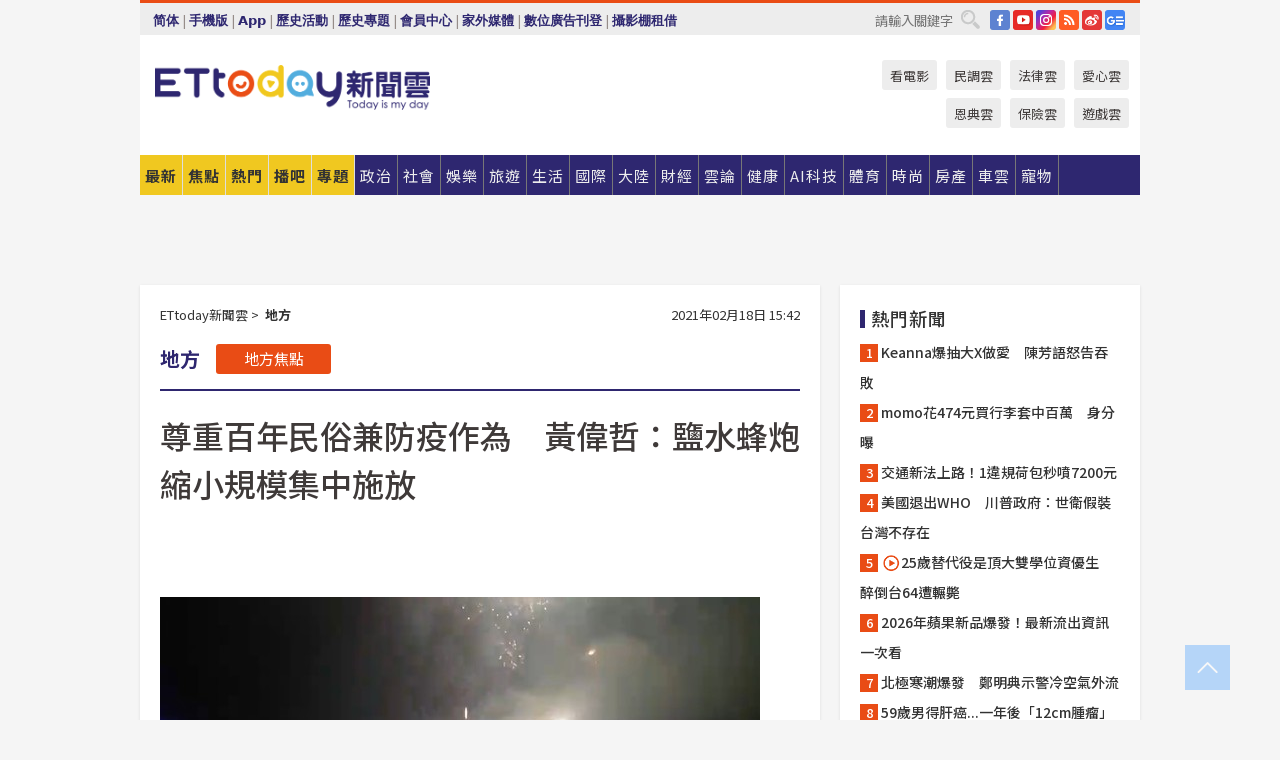

--- FILE ---
content_type: text/html; charset=utf-8
request_url: https://www.ettoday.net/news/20210218/1921483.htm?redirect=1
body_size: 23520
content:
<!doctype html>
<html lang="zh-Hant" prefix="og:http://ogp.me/ns#" xmlns:wb="http://open.weibo.com/wb" itemscope itemtype="http://schema.org/NewsArticle">
<head>
<meta charset="utf-8">
<!-- ★★★以下非共用★★★ 開始 -->
<link rel="amphtml" href="https://www.ettoday.net/amp/amp_news.php7?news_id=1921483">
<title>尊重百年民俗兼防疫作為　黃偉哲：鹽水蜂炮縮小規模集中施放 | ETtoday地方新聞 | ETtoday新聞雲</title>

<link rel="canonical" itemprop="mainEntityOfPage" href="https://www.ettoday.net/news/20210218/1921483.htm"/>

<!-- 網頁社群分享meta 開始 -->
<meta property="og:url" itemprop="url" content="https://www.ettoday.net/news/20210218/1921483.htm"/>
<meta property="og:title" itemprop="name" content="尊重百年民俗兼防疫作為　黃偉哲：鹽水蜂炮縮小規模集中施放 | ETtoday地方新聞 | ETtoday新聞雲"/>
<meta property="og:image" itemprop="image" content="https://cdn2.ettoday.net/images/5457/e5457905.jpg"/>
<meta property="og:image:width" content="1200"/>
<meta property="og:image:height" content="628"/>
<meta property="og:type" content="article"/>
<meta name="description" content="台南市政府18日與鹽水武廟召開蜂炮集中施放計畫會議，會中做成相關結論，為崇敬神明和尊重百年民俗活動不中斷，今年鹽水蜂炮已綁好的炮城，將全部集中在鹽水國中依序施放；另也感謝武廟配合政府防疫，集中施放區不開放一般民眾進入，實聯制全面防疫，兼顧地方民俗活動與防疫作為。(民俗活動,防疫,黃偉哲,鹽水蜂炮)" />
<meta property="og:description" itemprop="description" content="台南市政府18日與鹽水武廟召開蜂炮集中施放計畫會議，會中做成相關結論，為崇敬神明和尊重百年民俗活動不中斷，今年鹽水蜂炮已綁好的炮城，將全部集中在鹽水國中依序施放；另也感謝武廟配合政府防疫，集中施放區不開放一般民眾進入，實聯制全面防疫，兼顧地方民俗活動與防疫作為。"/>
<!-- 網頁社群分享meta 結束 -->


<!-- 新聞資訊 (新聞內頁專用) 分類&時間 開始 -->
<meta name="section" property="article:section" content="地方"/>
<meta name="subsection" itemprop="articleSection" content="地方"/>
<meta property="dable:item_id" content="1921483">
<meta name="pubdate" itemprop="dateCreated" itemprop="datePublished" property="article:published_time" content="2021-02-18T15:42:00+08:00"/>
<meta name="lastmod" itemprop="dateModified" content="2021-02-18T15:41:49+08:00"/>
<meta name="author" content="ETtoday新聞雲"/>
<meta property="article:author" content="https://www.facebook.com/ETtoday"/>
<meta name="source" itemprop="author" content="ETtoday新聞雲"/>
<meta name="dcterms.rightsHolder" content="ETtoday新聞雲">
<meta name="news_keywords" itemprop="keywords" content="民俗活動,防疫,黃偉哲,鹽水蜂炮"/>
<link rel="alternate" type="application/rss+xml" title="ETtoday《地方新聞》" href="https://feeds.feedburner.com/ettoday/local" />
<!-- 新聞資訊 (新聞內頁專用) 分類&時間 結束 -->

<script type="application/ld+json">
{
        "@context": "https://schema.org",
        "@type": "NewsArticle",
        "mainEntityOfPage": "https://www.ettoday.net/news/20210218/1921483.htm",
        "headline": "尊重百年民俗兼防疫作為　黃偉哲：鹽水蜂炮縮小規模集中施放",
        "url": "https://www.ettoday.net/news/20210218/1921483.htm",
        "thumbnailUrl": "https://cdn2.ettoday.net/images/5457/e5457905.jpg",
        "articleSection":"地方",
        "creator": ["992-林東良","992"],
        "image":{
                "@type":"ImageObject",
                "url":"https://cdn2.ettoday.net/images/5457/e5457905.jpg"
        },
        "dateCreated": "2021-02-18T15:42:00+08:00",
        "datePublished": "2021-02-18T15:42:00+08:00",
        "dateModified": "2021-02-18T15:41:49+08:00",
        "publisher": {
                "@type": "Organization",
                "name": " ETtoday新聞雲",
        "logo": {
                "@type": "ImageObject",
                "url": "https://cdn2.ettoday.net/style/ettoday2017/images/push.jpg"
                }
        },
        "author":{
                "@type":"Organization",
                "name":"ETtoday新聞雲",
                "url":"https://www.ettoday.net/"
        },
        "speakable":{
                "@type": "SpeakableSpecification",
                "xpath": [
                    "/html/head/meta[@property='og:title']/@content",
                    "/html/head/meta[@property='og:description']/@content"
                    ]
         },
        "keywords":["民俗活動","防疫","黃偉哲","鹽水蜂炮"],
        "description": "台南市政府18日與鹽水武廟召開蜂炮集中施放計畫會議，會中做成相關結論，為崇敬神明和尊重百年民俗活動不中斷，今年鹽水蜂炮已綁好的炮城，將全部集中在鹽水國中依序施放；另也感謝武廟配合政府防疫，集中施放區不開放一般民眾進入，實聯制全面防疫，兼顧地方民俗活動與防疫作為。(民俗活動,防疫,黃偉哲,鹽水蜂炮)"
}
</script>






<!-- ★★★以上非共用★★★ 結束 -->


<!-- 基本meta 開始 -->
<meta name="viewport" content="width=1280"/>
<meta name="robots" content="noindex,nofollow,noarchive"/>
<link rel="apple-touch-icon" sizes="180x180" href="//cdn2.ettoday.net/style/ettoday2017/images/touch-icon.png"/>
<link rel="shortcut icon" sizes="192x192" href="//cdn2.ettoday.net/style/ettoday2017/images/touch-icon.png"/>
<!-- 基本meta 結束 -->

<!-- ★dns-prefetch 開始★ -->
<link rel="dns-prefetch" href="//ad.ettoday.net">
<link rel="dns-prefetch" href="//ad1.ettoday.net">
<link rel="dns-prefetch" href="//ad2.ettoday.net">
<link rel="dns-prefetch" href="//cache.ettoday.net">
<link rel="dns-prefetch" href="//static.ettoday.net">
<link rel="dns-prefetch" href="//cdn1.ettoday.net">
<link rel="dns-prefetch" href="//cdn2.ettoday.net">
<!-- ★dns-prefetch 結束★ -->

<!-- 社群專用 開始 -->
<meta property="og:locale" content="zh_TW" />
<meta property="fb:app_id" content="146858218737386"/>
<meta property="og:site_name" name="application-name" content="ETtoday新聞雲"/>
<meta property="article:publisher" content="https://www.facebook.com/ETtoday"/>
<!-- 社群專用 結束 -->

<!-- CSS、JS 開始 -->
<link rel="stylesheet" type="text/css" href="https://cdn2.ettoday.net/style/ettoday2017/css/style.css">
<script src="https://www.gstatic.com/firebasejs/4.8.1/firebase.js"></script>
<script src="https://cdn2.ettoday.net/style/ettoday2017/js/all.js"></script>
<!-- CSS、JS 結束 -->

<!--DFP廣告js 開始-->
<script type="text/javascript" src="//cdn2.ettoday.net/dfp/dfp-gpt.js"></script>
<!--DFP廣告js 結束-->

<!-- Google Tag Manager 開始 -->
<!--GTM DataLayer 開始-->
<script>
    dataLayer = [{
        'csscode':'local',
        'page-id':'1921483',
        'board-id':'',
        'category-id':'7',
        'category-name1':'地方',
        'category-name2':'地方',
        'dept-name':'特約記者',
        'author-id':'992',
        'author-name':'林東良',
        'album-id':'',
        'album-category-id':'',
        'readtype':'PC',
        'pagetype':'',
        'et_token':'37b3a4df9b42a2d6c2813b113689acc7'
    }];
</script>
<!--GTM DataLayer 結束-->

<!-- Comscore Identifier: comscorekw=local -->

<!-- Google Tag Manager -->
<script>(function(w,d,s,l,i){w[l]=w[l]||[];w[l].push({'gtm.start':
new Date().getTime(),event:'gtm.js'});var f=d.getElementsByTagName(s)[0],
j=d.createElement(s),dl=l!='dataLayer'?'&l='+l:'';j.async=true;j.src=
'https://www.googletagmanager.com/gtm.js?id='+i+dl;f.parentNode.insertBefore(j,f);
})(window,document,'script','dataLayer','GTM-P5XXT85');</script>
<!-- End Google Tag Manager -->

<!-- Global site tag (gtag.js) - Google Analytics 開始 -->
<script async src="https://www.googletagmanager.com/gtag/js?id=G-JQNDWD28RZ"></script>
<script>
    window.dataLayer = window.dataLayer || [];
    function gtag(){dataLayer.push(arguments);}
    gtag('js', new Date());
</script>
<!-- Global site tag (gtag.js) - Google Analytics 結束 -->
<!-- dmp.js 開始 -->
<script>
var dmp_event_property  ="ettoday";
var dmp_id              ="1921483";
var dmp_name            ="尊重百年民俗兼防疫作為　黃偉哲：鹽水蜂炮縮小規模集中施放";
var dmp_keywords        ="民俗活動,防疫,黃偉哲,鹽水蜂炮";
var dmp_publish_date    ="2021-02-18T15:42:00";
var dmp_modified_date   ="2021-02-18T15:41:49";
var dmp_category_id_list="7_7";
var dmp_is_editor_rec   ="0";
var dmp_et_token        ="37b3a4df9b42a2d6c2813b113689acc7";
var dmp_event_id        ="";
</script>
<script src="//cdn2.ettoday.net/jquery/dmp/news.js"></script>
<!-- dmp.js 結束 -->


</head>

<body class="ettoday news-page  news-1921483" id="local">

<!-- FB Quote 選取文字分享 開始-->
<div class="fb-quote"></div>
<!-- FB Quote 選取文字分享 結束-->

<!-- 內部流量統計碼、廣告統計碼容器 開始 -->
<div id="pcweb_pageviews"></div>
<!-- 內部流量統計碼、廣告統計碼容器 結束 -->
<!--wrapper_box 開始-->
<div class="wrapper_box">

<!-- 模組 新聞內頁 分享按鈕 開始 -->
<div id="et_sticky_pc">
    <ul>
        <li><a class="btn logo" href="https://www.ettoday.net/" title="回首頁">回首頁</a></li>

                <li><a class="btn fb" href="javascript:;" onclick="window.open('//www.facebook.com/sharer/sharer.php?u='+encodeURIComponent('https://www.ettoday.net/news/20210218/1921483.htm?from=pc-newsshare-fb-fixed'),'facebook-share-dialog','width=626,height=436');" title="分享到facebook">facebook</a></li>
        <li><a class="btn line" href="javascript:;" onclick="window.open('https://social-plugins.line.me/lineit/share?url='+encodeURIComponent('https://www.ettoday.net/news/20210218/1921483.htm')+'?from=pc-newsshare-line-fixed','LINE','width=626,height=500');return false;" title="分享到LINE">LINE</a></li>
        <li><a class="btn twitter" href="javascript:;" onclick="window.open('https://twitter.com/intent/tweet?text='+encodeURIComponent('尊重百年民俗兼防疫作為　黃偉哲：鹽水蜂炮縮小規模集中施放')+'&url=https://www.ettoday.net/news/20210218/1921483.htm?from=pc-newsshare-twitter-fixed','Twittes','width=626,height=436');return false;" title="分享到Twitter">Twitter</a></li>
        
        <li><a class="btn wechat" href="http://chart.apis.google.com/chart?cht=qr&choe=UTF-8&chs=300x300&chl=https://www.ettoday.net/news/20210218/1921483.htm?from=pc-newsshare-wechat-fixed" target="_blank" title="wechat微信">wechat微信</a></li>
        <li><a class="btn link" href="javascript:;" title="複製連結">複製連結</a></li>
    </ul>
</div>
<!-- 模組 新聞內頁 分享按鈕 結束 -->
    <!--wrapper 開始-->
    <div class="wrapper">

       

        <!--轟天雷 廣告 開始-->
        <div class="top-sky">
                <script language="JavaScript" type="text/javascript">
                        var ts = Math.random();
                        document.write('<scr' + 'ipt language="JavaScript" type="text/javascript" src="//ad1.ettoday.net/ads.php?bid=local_thunder&rr='+ ts +'"></scr' + 'ipt>');
                </script>
        </div>
        <!--轟天雷 廣告 結束-->
        <!-- 雙門簾廣告 start -->
        <div class="twin-curtain">
            <script language="JavaScript" type="text/javascript">
                var ts = Math.random();
                document.write('<scr' + 'ipt language="JavaScript" type="text/javascript" src="https://ad1.ettoday.net/ads.php?bid=local_curtain&rr='+ ts +'"></scr' + 'ipt>');
            </script>
        </div>
        <!-- 雙門簾廣告  end -->

        <!--topbar_box 開始-->
        <div class="topbar_box">
            <!--topbar 開始-->
            <div class="topbar">
                <!--選單1 開始-->
                <div class="menu_1">
                   　<ul class="clearfix">

                        <script>
                            if($.cookie('check_charset')=="cn"){
                                document.write("<li><a href=\"javascript:void(0)\" onclick=\"location.replace('/changeCharset.php?rtype=tw&rurl=https://www.ettoday.net/news/20210218/1921483.htm?redirect=1');\">繁體</a></li>");
                            }else{
                                document.write("<li><a href=\"javascript:void(0)\" onclick=\"location.replace('/changeCharset.php?rtype=cn&rurl=https://www.ettoday.net/news/20210218/1921483.htm?redirect=1');\">简体</a></li>");
                            }
                        </script>
                        <li>|</li>
                        <li>
                                                        <a href="#" onclick="location.replace('/changeReadType.php?rtype=0&rurl=%2F%2Fwww.ettoday.net%2Fnews%2F20210218%2F1921483.htm%3Fredirect%3D1');">手機版</a>
                                                    </li>
                        <li>|</li>
                        <li><a href="//www.ettoday.net/events/app/ettoday_app.php7" target="_blank">App</a></li>
                        <li>|</li>
                        <li><a href="//www.ettoday.net/events/campaign/event-list.php7" target="_blank">歷史活動</a></li>
                        <li>|</li>
                        <li><a href="//www.ettoday.net/feature/index" target="_blank">歷史專題</a></li>                        <li>|</li>
                        <li><a href="https://member.ettoday.net/" target="_blank">會員中心</a></li>
                        <li>|</li>
                        <li><a href="https://events.ettoday.net/outdoor-media/index.php7" target="_blank">家外媒體</a></li>
                        <li>|</li>
                        <li><a href="https://events.ettoday.net/adsales/index.php7" target="_blank">數位廣告刊登</a></li>
                        <li>|</li>
                        <li><a href="https://msg.ettoday.net/rd.php?id=5420" target="_blank">攝影棚租借</a></li>
                   　</ul>
                </div>
                <!--選單1 結束-->

                <!--選單2 開始-->
                <div class="menu_2">
                    <ul class="clearfix">
                                                <li><a href="https://www.facebook.com/ETtoday" class="btn fb" target="_blank" title="Facebook">FB</a></li>
                        <li><a href="https://www.youtube.com/user/ettoday/" class="btn yt" target="_blank" title="YouTube">YouTube</a></li>
                        <li><a href="//www.instagram.com/ettodaytw/" class="btn ig" target="_blank" title="Instagram">IG</a></li>
                                                <li><a href="//www.ettoday.net/events/news-express/epaper.php" class="btn rss" target="_blank" title="RSS">RSS</a></li>
                        <li><a href="//weibo.com/ettodaynet" class="btn weibo" target="_blank" title="微博">weibo</a></li>
                                                <li><a href="https://news.google.com/publications/CAAqBggKMK-yNzCn6gc?ceid=TW:zh-Hant&oc=3" class="btn google_news" target="_blank" title="Google News">Google News</a></li>
                                            </ul>
                </div>
                <!--選單2 結束-->

                <!--搜尋 開始-->
                <div class="search">
                    <form action="https://www.ettoday.net/news_search/doSearch.php" method="get" name="dosearch" >
                        <input class="keyword" type="text" name="keywords" value="" placeholder="請輸入關鍵字" x-webkit-speech/>
                        <button class="go" onclick="document.forms['dosearch'].submit();">搜尋</button>
                    </form>
                </div>
                <!--搜尋 結束-->
            </div>
            <!--topbar 結束-->
        </div>
        <!--topbar_box 結束-->

        <!--header_box 開始-->
        <div class="header_box">
            <!--header 開始-->
            <div class="header">

                <!--logo_ettoday 開始-->
                <div class="logo_ettoday">
                    <script src="//cdn2.ettoday.net/style/ettoday2017/js/logo.js"></script>
                </div>
                <!--logo_ettoday 結束-->

                <!--廣告 版頭小橫幅-左 180x50(原為250x50) 開始-->
                <div class="ad250x50">
                    <script language="JavaScript" type="text/javascript">
                        var ts = Math.random();
                        document.write('<scr' + 'ipt language="JavaScript" type="text/javascript" src="//ad1.ettoday.net/ads.php?bid=all_header_250x50&rr='+ ts +'"></scr' + 'ipt>');
                    </script>
                </div>
                <!--廣告 版頭小橫幅-左 180x50(原為250x50) 結束-->

                <!--廣告 版頭小橫幅-中 120x50 開始-->
                <div class="ad120x50-1">
                    <script language="JavaScript" type="text/javascript">
                        var ts = Math.random();
                        document.write('<scr' + 'ipt language="JavaScript" type="text/javascript" src="//ad1.ettoday.net/ads.php?bid=panther_120x50_1&rr='+ ts +'"></scr' + 'ipt>');
                    </script>
                </div>
                <!--廣告 版頭小橫幅-中 120x50 結束-->

                
<!--主選單 開始-->
<div class="nav_1_v2">
    <ul class="clearfix">
        <li class="btn btn_1"><a href="https://www.ettoday.net/news/news-list.htm">最新</a></li>
        <li class="btn btn_2"><a href="https://www.ettoday.net/news/focus/%E7%84%A6%E9%BB%9E%E6%96%B0%E8%81%9E/">焦點</a></li>
        <li class="btn btn_3"><a href="https://www.ettoday.net/news/hot-news.htm">熱門</a></li>
        <li class="btn btn_4"><a href="https://boba.ettoday.net/" target="_blank">播吧</a></li>
        <li class="btn btn_5">
            <a href="javascript:;">專題</a>
            <!--下拉 開始-->
            <div class="sub style_1 clearfix">
                <!--box_1 開始-->
                <div class="box_1">
                    <h3><a href="https://www.ettoday.net/feature/index" target="_blank">精彩專題</a></h3>
                                                        <a href="https://www.ettoday.net/feature/第62屆金馬獎" target="_blank">第62屆金馬獎特別報導</a>
                                    <a href="https://www.ettoday.net/feature/2025金鐘獎" target="_blank">2025金鐘獎</a>
                                    <a href="https://www.ettoday.net/feature/Jointly_TW" target="_blank">全台大罷免｜ETtoday新聞..</a>
                                    <a href="https://www.ettoday.net/feature/大谷翔平" target="_blank">怪物崛起！「二刀流」大谷翔平創..</a>
                                    <a href="https://www.ettoday.net/feature/台灣米其林指南" target="_blank">台灣米其林指南</a>

                    <a class="more" href="https://www.ettoday.net/feature/index" target="_blank">看更多專題</a>
        </div>
                <!--box_1 結束-->
                <!--box_2 開始-->
                <div class="box_2">
                    <h3>熱門活動</h3>
		    <a href="https://www.ettoday.net/feature/EHSKZone" target="_blank">天天有好康／好吃好玩東森廣場台北車站</a>
<a href="https://www.ettoday.net/news/20240524/2743904.htm" target="_blank">搶幣大作戰！新聞雲app全新改版5重送！</a>

                </div>
                <!--box_2 結束-->
            </div>
            <!--下拉 結束-->
        </li>

        <li class="btn">
            <a href="https://www.ettoday.net/news/focus/%E6%94%BF%E6%B2%BB/"><span>政治</span></a>
        </li>
        <li class="btn">
            <a href="https://www.ettoday.net/news/focus/%E7%A4%BE%E6%9C%83/"><span>社會</span></a>
        </li>
        <li class="btn">
            <a href="https://star.ettoday.net" target="_blank"><span>娛樂</span></a>
            <!--下拉 開始-->
            <div class="sub clearfix">
                <a href="https://star.ettoday.net/star-category/%E8%8F%AF%E5%A8%9B" target="_blank">華娛</a>
                <a href="https://star.ettoday.net/star-category/%E9%9F%93%E6%98%9F%E7%88%86%E7%88%86" target="_blank">韓流</a>
                <a href="https://star.ettoday.net/star-category/%E9%9B%BB%E8%A6%96" target="_blank">電視</a>
                <a href="https://star.ettoday.net/star-category/%E9%9F%B3%E6%A8%82" target="_blank">音樂</a>
                <a href="https://movies.ettoday.net/" target="_blank">電影</a>
            </div>
            <!--下拉 結束-->
        </li>
        <li class="btn">
        <a href="https://travel.ettoday.net/" target="_blank">旅遊</a>
        </li>
        <li class="btn">
            <a href="https://www.ettoday.net/news/focus/%E7%94%9F%E6%B4%BB/"><span>生活</span></a>
            <!--下拉 開始-->
            <div class="sub clearfix">
                <a href="https://www.ettoday.net/news/focus/%E6%B0%91%E7%94%9F%E6%B6%88%E8%B2%BB/">消費</a>
                <a href="https://discovery.ettoday.net/" target="_blank">探索</a>
                <a href="https://www.ettoday.net/news/focus/3C%E5%AE%B6%E9%9B%BB/">3C</a>
                <a href="https://www.ettoday.net/news/focus/3C%E5%AE%B6%E9%9B%BB/%E5%AE%B6%E9%9B%BB/">家電</a>
                <a href="https://www.ettoday.net/news/focus/%E7%94%9F%E6%B4%BB/%E6%B0%A3%E8%B1%A1/">氣象</a>
            </div>
            <!--下拉 結束-->
        </li>
        <li class="btn">
            <a href="https://www.ettoday.net/news/focus/%E5%9C%8B%E9%9A%9B/"><span>國際</span></a>
            <!--下拉 開始-->
            <div class="sub clearfix">
                <a href="https://www.ettoday.net/news/focus/%E6%96%B0%E8%81%9E%E9%9B%B2APP/%E7%BE%8E%E6%B4%B2%E8%A6%81%E8%81%9E/">美洲要聞</a>
                <a href="https://www.ettoday.net/news/focus/%E6%96%B0%E8%81%9E%E9%9B%B2APP/%E6%9D%B1%E5%8D%97%E4%BA%9E%E8%A6%81%E8%81%9E/">東南亞要聞</a>
                <a href="https://www.ettoday.net/news/focus/%E6%96%B0%E8%81%9E%E9%9B%B2APP/%E6%97%A5%E9%9F%93%E8%A6%81%E8%81%9E/">日韓要聞</a>
            </div>
            <!--下拉 結束-->
        </li>
        <li class="btn">
            <a href="https://www.ettoday.net/news/focus/%E5%A4%A7%E9%99%B8/"><span>大陸</span></a>
            <!--下拉 開始-->
            <div class="sub clearfix">
                <a href="https://www.ettoday.net/news/focus/%E8%BB%8D%E6%AD%A6/">軍武</a>
                <a href="https://www.ettoday.net/news/focus/%E5%A4%A7%E9%99%B8/%E8%8F%AF%E8%81%9E%E5%BF%AB%E9%81%9E/">華聞</a>
                <a href="https://www.ettoday.net/news/focus/%E5%A4%A7%E9%99%B8/%E7%89%B9%E6%B4%BE%E7%8F%BE%E5%A0%B4/">特派現場</a>
                <a href="https://boba.ettoday.net/category/275" target="_blank">雲視頻</a>
            </div>
            <!--下拉 結束-->
        </li>
        <li class="btn">
            <a href="https://finance.ettoday.net/"><span>財經</span></a>
            <!--下拉 開始-->
            <div class="sub clearfix">
                <a href="https://finance.ettoday.net/focus/775" target="_blank">投資理財</a>
                <a href="https://finance.ettoday.net/focus/104" target="_blank">財經最新</a>
                <a href="https://finance.ettoday.net/focus/106" target="_blank">頂尖企業</a>
                <a href="https://finance.ettoday.net/focus/131" target="_blank">金融保險</a>
                <a href="https://finance.ettoday.net/focus/175" target="_blank">股匯行情</a>
                <a href="https://www.ettoday.net/news/focus/%E7%9B%B4%E9%8A%B7/">直銷</a>
            </div>
            <!--下拉 結束-->
        </li>
        <li class="btn">
            <a href="https://forum.ettoday.net/"><span>雲論</span></a>
        </li>
        <li class="btn">
            <a href="https://health.ettoday.net/" target="_blank"><span>健康</span></a>
            <!--下拉 開始-->
            <div class="sub clearfix">
                <a href="https://health.ettoday.net/category/%E7%96%BE%E7%97%85%E9%86%AB%E8%97%A5" target="_blank">醫藥新聞</a>
                <a href="https://health.ettoday.net/category_tag/%E5%85%A9%E6%80%A7" target="_blank">兩性</a>
                <a href="https://health.ettoday.net/organ" target="_blank">健康百科</a>
                <a href="https://health.ettoday.net/category/%E5%81%A5%E5%BA%B7%E8%AC%9B%E5%BA%A7" target="_blank">健康講座</a>
            </div>
            <!--下拉 結束-->
        </li>
        <li class="btn">
            <a href="https://ai.ettoday.net/" target="_blank"><span>AI科技</span></a>
        </li>
        <li class="btn">
            <a href="https://sports.ettoday.net/" target="_blank"><span>體育</span></a>
            <!--下拉 開始-->
            <div class="sub clearfix">
                <a href="https://boba.ettoday.net/category/255" target="_blank">中職直播</a>
                <a href="https://sports.ettoday.net/news-list/%E6%A3%92%E7%90%83/%E4%B8%AD%E8%81%B7" target="_blank">中職</a>
                <a href="https://sports.ettoday.net/sport-category/%E6%A3%92%E7%90%83" target="_blank">棒球</a>
                <a href="https://sports.ettoday.net/news-list/%E6%A3%92%E7%90%83/MLB" target="_blank">MLB</a>
                <a href="https://sports.ettoday.net/sport-category/%E7%B1%83%E7%90%83" target="_blank">籃球</a>
                <a href="https://sports.ettoday.net/news-list/%E7%AB%B6%E6%8A%80/%E6%8A%80%E6%93%8A%E3%80%81%E7%90%83%E9%A1%9E" target="_blank">綜合</a>
                <a href="https://sports.ettoday.net/sport-category/%E8%B6%B3%E7%90%83" target="_blank">足球</a>
            </div>
            <!--下拉 結束-->
        </li>
        <li class="btn">
            <a href="https://fashion.ettoday.net/" target="_blank"><span>時尚</span></a>
            <!--下拉 開始-->
            <div class="sub clearfix">
                <a href="https://fashion.ettoday.net/focus/%E5%90%8D%E4%BA%BA" target="_blank">名人</a>
                <a href="https://fashion.ettoday.net/focus/%E6%99%82%E5%B0%9A" target="_blank">時尚</a>
                <a href="https://fashion.ettoday.net/focus/%E5%A5%A2%E9%80%B8" target="_blank">奢逸</a>
                <a href="https://fashion.ettoday.net/focus/%E6%BD%AE%E6%B5%81" target="_blank">潮流</a>
                <a href="https://fashion.ettoday.net/focus/%E7%BE%8E%E9%BA%97" target="_blank">美麗</a>
                <a href="https://fashion.ettoday.net/focus/%E7%94%9F%E6%B4%BB" target="_blank">生活</a>
            </div>
            <!--下拉 結束-->
        </li>
        <li class="btn">
            <a href="https://house.ettoday.net/" target="_blank"><span>房產</span></a>
        </li>
        <li class="btn">
            <a href="https://speed.ettoday.net/" target="_blank"><span>車雲</span></a>
        </li>
        <li class="btn">
            <a href="https://pets.ettoday.net/" target="_blank"><span>寵物</span></a>
            <!--下拉 開始-->
            <div class="sub clearfix">
                <a href="https://pets.ettoday.net/focus/%E5%AF%B5%E7%89%A9%E5%A5%BD%E8%90%8C" target="_blank">寵物好萌</a>
                <a href="https://pets.ettoday.net/focus/%E5%AF%B5%E7%89%A9%E7%99%BE%E7%A7%91" target="_blank">寵物百科</a>
                <a href="https://pets.ettoday.net/focus/%E5%8B%95%E7%89%A9%E7%86%B1%E6%90%9C" target="_blank">動物熱搜</a>
            </div>
            <!--下拉 結束-->
        </li>
            </ul>
</div>
<!--主選單 結束-->

            <!--次選單 開始-->
            <div class="nav_2">
                <ul>
                    <li><a href="https://movies.ettoday.net/" target="_blank">看電影</a></li>
                    <li><a href="https://www.ettoday.net/survey/" target="_blank">民調雲</a></li>
                    <li><a href="https://www.ettoday.net/news/focus/%E6%B3%95%E5%BE%8B/">法律雲</a></li>
                    <li><a href="https://events.ettoday.net/charity/index.php" target="_blank">愛心雲</a></li>
                    <li><a href="https://events.ettoday.net/grace/" target="_blank">恩典雲</a></li>
                    <li><a href="https://www.ettoday.net/news/focus/%E4%BF%9D%E9%9A%AA/">保險雲</a></li>
                    <li><a href="https://game.ettoday.net" target="_blank">遊戲雲</a></li>
                </ul>
            </div>
            <!--次選單 結束-->

            </div>
            <!--header 結束-->
        </div>
        <!--header_box 結束-->

        <!--置入新聞版型_自由欄位1 開始-->
                <!--置入新聞版型_自由欄位1 結束-->

                <!-- 廣告 黃金文字 ad_txt_3 開始-->
		<div id="ticker_3" class="ad_txt_3 clearfix">
			<ul class="clearfix">

				<!--黃金文字all_gold_text1 開始-->
				<li id="t1">
					<script language="JavaScript" type="text/javascript">
						var ts = Math.random();
						document.write('<scr' + 'ipt language="JavaScript" type="text/javascript" src="//ad1.ettoday.net/ads.php?bid=all_gold_text1&rr='+ ts +'"></scr' + 'ipt>');
					</script>
				</li>
				<!--黃金文字all_gold_text1 結束-->
				<!--黃金文字all_gold_text2 開始-->
				<li id="t2">
					<script language="JavaScript" type="text/javascript">
						var ts = Math.random();
						document.write('<scr' + 'ipt language="JavaScript" type="text/javascript" src="//ad1.ettoday.net/ads.php?bid=all_gold_text2&rr='+ ts +'"></scr' + 'ipt>');
					</script>
				</li>
				<!--黃金文字all_gold_text2 結束-->
				<!--黃金文字all_gold_text3 開始-->
				<li id="t3">
					<script language="JavaScript" type="text/javascript">
						var ts = Math.random();
						document.write('<scr' + 'ipt language="JavaScript" type="text/javascript" src="//ad1.ettoday.net/ads.php?bid=all_gold_text3&rr='+ ts +'"></scr' + 'ipt>');
					</script>
				</li>
				<!--黃金文字all_gold_text3 結束-->
			</ul>
		</div>
		<!--廣告 黃金文字 ad_txt_3 結束-->

                
                <!--廣告 超級大橫幅 ad_970 開始-->
		<div class="ad_970">
			<script language="JavaScript" type="text/javascript">
				var ts = Math.random();
				document.write('<scr' + 'ipt language="JavaScript" type="text/javascript" src="//ad1.ettoday.net/ads.php?bid=local_970x90&rr='+ ts +'"></scr' + 'ipt>');
			</script>
		</div>
		<!--廣告 超級大橫幅 ad_970 結束-->


                
                                <!--廣告 onead 果實 In-Cover & In-Page 開始-->
		<div id = 'oneadICIPTag'></div>
		<script type="text/javascript" src="//cdn2.ettoday.net/ad/onead/onead_ic_ip.js"></script>
		<!--廣告 onead 果實 In-Cover & In-Page 結束-->
                
        
        <!--container_box 開始-->
        <div class="container_box">

            <!--container 開始-->
            <div class="container">
                <!--橫列 r1 開始-->
                <div class="r1 clearfix">
                    <!--直欄 c1 開始-->
                  <div class="c1">

					  <!--.part_area_1 區 開始-->
					  <div class="part_area_1">
                                                    <!--part_breadcrumb_2 開始-->
                                                    <div class="part_breadcrumb_2 clearfix">
                                                        <!--麵包屑 開始-->
                                                        <div class="menu_bread_crumb clearfix" itemscope itemtype="http://schema.org/BreadcrumbList">
                                                            <!-- 第一層 開始 -->
                                                            <div itemscope itemtype="http://schema.org/ListItem" itemprop="itemListElement">
                                                                <a itemscope itemtype="http://schema.org/Thing" itemprop="item" href="https://www.ettoday.net/" id="https://www.ettoday.net/">
                                                                    <span itemprop="name">ETtoday新聞雲</span>
                                                                </a>
                                                                <meta itemprop="position" content="1" />
                                                            </div>
                                                            <!-- 第一層 結束 -->
                                                            &gt;
                                                            <!-- 第二層 開始 -->
                                                                
                                                            <div itemscope itemtype="http://schema.org/ListItem" itemprop="itemListElement">
                                                                <a itemscope itemtype="http://schema.org/Thing" itemprop="item" href="/news/focus/地方/" id="/news/focus/地方">
                                                                    <span itemprop="name">地方</span>
                                                                </a>
                                                                <meta itemprop="position" content="2" />
                                                            </div>
                                                            <!-- 第二層 結束 -->
                                                        </div>
                                                        <!--麵包屑 結束-->
                                                        <!--時間 開始-->
                                                        <time class="date" itemprop="datePublished" datetime="2021-02-18T15:42:00+08:00">
                                                            2021年02月18日 15:42                                                        </time>
                                                        <!--時間 結束-->
                                                    </div>
                                                    <!--part_breadcrumb_2 結束-->

						  <!--.part_menu_5 操作 開始-->
                                                  
						  <div class="part_menu_5 clearfix">
							  <strong>地方</strong> 
							  
							  <a class="btn current" href="/news/focus/地方/">地方焦點</a>
						  </div>						  <!--.part_menu_5 操作 結束-->


						  <!--新聞模組 開始-->
                                                  <article>
						  <div class="subject_article">

							  <!--網站logo 列印時出現 開始-->
							  <div class="site_logo" style="display:none;">
								  <link href="//cdn2.ettoday.net/style/ettoday2017/css/print.css" rel="stylesheet" type="text/css" media="print"/>
								  <img src="//cdn2.ettoday.net/style/ettoday2017/images/logo_print.jpg"/>
							  </div>
							  <!--網站logo 列印時出現 結束-->
                            <header>
							  <h1 class="title" itemprop="headline">尊重百年民俗兼防疫作為　黃偉哲：鹽水蜂炮縮小規模集中施放</h1>
                            </header>

                                                                    <!--全網_新聞內頁_文字廣告(上) 開始-->
                                    <div id="all_text_1" class="text_ad_top ad_txt_1">
                                        <script type="text/javascript">
                                            (function(){
                                            var ts = Math.random();
                                            document.write('<scr' + 'ipt type="text/javascript" src="https://ad.ettoday.net/ads.php?bid=all_text_1&rr='+ ts +'"></scr' + 'ipt>');
                                            })()
                                        </script>
                                    </div>
                                    <!--全網_新聞內頁_文字廣告(上) 結束-->
                              
                                  <!--各頻道PC 文首分享 開始-->
                                  <!--模組 et_social_1 開始-->
<div class="et_social_1">
	<!-------成人警告 開始----------->
		<!-------成人警告 結束----------->

	<!-- menu 開始 -->
		<!-- <div class="menu">
	</div> -->
		<!-- menu 結束 -->
</div>
<!--模組 et_social_1 結束-->
                                  <!--各頻道PC 文首分享 結束-->


							  <!--本文 開始-->
							  <div class="story" itemprop="articleBody">

                                
                                                            
                                                                  <!-- 投票 文章前 開始 -->
                                                                                                                                    <!-- 投票 文章前 結束 -->

								  <!-- 文章內容 開始 -->
                                                                                                                                    <p><img src="//cdn2.ettoday.net/images/5457/d5457905.jpg" alt="▲▼鹽水蜂炮。（圖／記者林悅翻攝）" width="600" height="327" title="▲▼鹽水蜂炮。（圖／記者林悅翻攝）" /></p>
<p><strong>▲為崇敬神明和尊重百年民俗活動不中斷，今年鹽水蜂炮已綁好的炮城，將全部集中在鹽水國中依序施放，集中施放區不開放一般民眾進入，實聯制全面防疫。（圖／記者林悅翻攝，下同）</strong></p>
<p>記者林悅／台南報導</p>
<p>台南市政府18日與鹽水武廟召開蜂炮集中施放計畫會議，會中做成相關結論，為崇敬神明和尊重百年民俗活動不中斷，今年鹽水蜂炮已綁好的炮城，將全部集中在鹽水國中依序施放；另也感謝武廟配合政府防疫，集中施放區不開放一般民眾進入，實聯制全面防疫，兼顧地方民俗活動與防疫作為。</p>
<p>台南副市長趙卿惠上午與市府民政局長顏振標、衛生局長許以霖和交通局、教育局、環保局、消防局、警察局等相關單位，前往鹽水武廟召開蜂炮集中施放計畫會議，會中確認今年鹽水蜂炮縮小範圍，將於2月26日下午18時至24時全部集中在鹽水國中依序施放，武廟將製作工作證，需憑證才能進入鹽水國中集中施放區。</p>
<p>市府表示，感謝鹽水武廟全力配合政府防疫作為，鹽水蜂炮是百年民俗活動，今年將縮小範圍集中施放，且為維護安全，不開放一般民眾進入，僅提供炮城施放人員及神轎進入，「尊重百年民俗活動、崇敬神明和實聯制全面防疫，達成三贏」。</p>
<p>會議提及，已完成製作的炮城請於2月19日上午12時前向武廟提出登記，武廟工作人員將前往拍照並由消防局檢查合格才可施放。</p>
<p><img src="//cdn2.ettoday.net/images/5457/d5457907.jpg" alt="▲▼鹽水蜂炮。（圖／記者林悅翻攝）" width="600" height="400" title="▲▼鹽水蜂炮。（圖／記者林悅翻攝）" /></p>
<p>黃偉哲補充指出，基本上武廟的主炮是已經不再設置了，那民眾自己自發地30幾座的炮城基本上還是希望他們可以放，為了安全、為了民俗、也為了防疫。</p>
<p>但是基於防疫的需求，市府還在做人流管制的計畫，因為主辦單位還是得提送防疫計畫來經過核准，所以這個防疫計畫就是對於人流管制要怎麼管制，那所以說市府應該可以跟社會再說，對於鹽水蜂炮今年規模改變可以舉辦，那規模就是說主炮塔沒有，但是其他的炮城有，那規模改變的意思就是說，對於是不是開放外地的民眾來去犁炮城，就是群聚起來讓蜂炮來射，這個部分可能就沒有辦法，所以市府要求對於人流管制。</p>
<p><img src="//cdn2.ettoday.net/images/5457/d5457908.jpg" alt="▲▼鹽水蜂炮。（圖／記者林悅翻攝）" width="600" height="450" title="▲▼鹽水蜂炮。（圖／記者林悅翻攝）" /></p>
<p>那至於繞境的部分，黃偉哲說，市府尊重廟方的需求，因為其他的廟宇也是有在繞境，只是繞境必須對人流做管制，所以還是得請他們提防疫計畫，市府來審。</p>
<p><img src="//cdn2.ettoday.net/images/5457/d5457909.jpg" alt="▲▼鹽水蜂炮。（圖／記者林悅翻攝）" width="337" height="450" title="▲▼鹽水蜂炮。（圖／記者林悅翻攝）" /></p>
<p>對於外界質疑對於這樣的一個人流管制，可能造成一個防疫破口，有沒有說最後會開啟所謂的「天眼」來監控居家隔離或是自主管理的這些人，不得參加這樣的一個活動，黃偉哲說不排除啟動天眼監控，對於還在居家管制、居家檢疫或是在自主健康管理的，市府是不鼓勵去，因居家檢疫的人當然不能出來啊，這是確定的，自主健康管理的人，市府也不希望他往人潮聚集的地方去，因此對於必要的設施，包括天眼或是其他的設施，市府都在考慮的範圍之內，所以因此對於這個部分市府會嚴格做好把關。</p>
<p><img src="//cdn2.ettoday.net/images/5457/d5457906.jpg" alt="▲▼鹽水蜂炮。（圖／記者林悅翻攝）" width="600" height="323" title="▲▼鹽水蜂炮。（圖／記者林悅翻攝）" /></p>
<p>黃偉哲也說，最糟糕的情形就是說，只許當地鹽水的人來參與，如果真的是人流管制不易的話，因為在過去的時間也都允許當地人能自由出入，但是外地人市府可能今年希望做一些管制。</p>
<p><a href="https://shopping.ettoday.net/pages/%E6%96%B0%E7%B4%85%E8%96%91%E9%BB%83%E5%85%88%E7%94%9F%E5%88%A9%E4%BC%91%E5%9C%92%E5%8A%A0%E5%BC%B7%E7%89%88200%E9%A1%8630%E9%A1%86"><span style="color: rgb(255, 102, 0);">薑黃素＋兒茶素，纖盈美顏</span></a></p>								  <!-- 文章內容 結束 -->

							  </div>
							  <!--本文 結束-->


                                                          
                                                          <!-- 投票 文章後 開始 -->
                                                                                                                    <!-- 投票 文章後 結束 -->


                                                          <img src="https://www.ettoday.net/source/et_track.php7" width="0" height="0" style="display:none;">

                                                          
                                                        <!--PC 文末訂閱ETtoday電子報 開始-->
                                                        <div class="et_epaper_box_pc">
                                                            <a href="https://events.ettoday.net/epaper/subscribe.php7" target="_blank"><span>每日新聞精選　免費訂閱</span><em>《ETtoday電子報》</em></a>
                                                        </div>	
                                                        <!--PC 文末訂閱ETtoday電子報 結束-->
                                                        <!-- 打詐儀錶板 開始 -->
<link rel="stylesheet" type="text/css" href="https://cdn2.ettoday.net/events/165/et_165dashboard.css">    
<div class="et_165dashboard size_l">
    <!-- et_165dashboard__title -->
    <div class="et_165dashboard__title">
        <h3>01/24 全台詐欺最新數據</h3>
        <a href="https://www.ettoday.net/feature/taiwanfraud" class="et_165dashboard__more" target="_blank">更多新聞</a>
    </div>
    <!-- et_165dashboard__content -->
    <div class="et_165dashboard__content">
        <strong>404</strong>
        <em>件</em>
        <i></i>
        <strong>2</strong>
        <em>億</em>
        <strong>2802</strong>
        <em>萬</em>
        <em>損失金額(元)</em>
        <a href="https://www.ettoday.net/feature/taiwanfraud" class="et_165dashboard__more" target="_blank">更多新聞</a>
    </div>
    <!-- et_165dashboard__info -->
    <p class="et_165dashboard__info">※ 資料來源：內政部警政署165打詐儀錶板</p>
</div>
<!-- 打詐儀錶板 結束 -->
                                                        
                                                                                                                            <!-- PC_新聞內頁_In-Read 影音廣告 start-->
                                                                <div id="all_inread" class="">
                                                                    <script type="text/javascript">
                                                                    (function(){
                                                                        var ts = Math.random();
                                                                        document.write('<scr' + 'ipt type="text/javascript" src="https://ad.ettoday.net/ads.php?bid=all_inread&rr='+ ts +'"></scr' + 'ipt>');
                                                                    })()
                                                                    </script>
                                                                </div>
                                                                <!-- PC_新聞內頁_In-Read 影音廣告 end -->
                                                            
                                                                                                                  <!--新聞內頁_文末4支文字廣告 開始-->
                            							  <div class="ad_txt_2">
                            								  <ul>
                                                                        <!--第3支廣告系統-文字廣告 開始-->
                                                                        <li>
                                                                              <script language="JavaScript" type="text/javascript">
                                                                               var ts = Math.random();
                                                                               document.write('<scr' + 'ipt language="JavaScript" type="text/javascript" src="//ad.ettoday.net/ads.php?bid=all_news_text1&rr='+ ts +'"></scr' + 'ipt>');
                                                                              </script>
                                                                        </li>
                                                                        <!--第3支廣告系統-文字廣告 結束-->
                            								  </ul>
                            							  </div>
                            							  <!--新聞內頁_文末4支文字廣告 結束-->
                                                      
                                                        

                                                        
                                                        
                <!--text_ticker_1  ET快訊 開始-->
                <div class="text_ticker_1">
                    <em>ET快訊</em>
                    <!--滾動 開始-->
                    <div class="run">
                        <!--inner 開始-->
                        <div class="inner">
            
                    <div class="piece">
                    <a href="https://www.ettoday.net/news/20260126/3108021.htm" target="_blank">蘋果新品爆發！首款摺疊手機要來了　最新流出資訊一次看</a>
                    </div>
                    
                    <div class="piece">
                    <a href="https://finance.ettoday.net/news/3108020" target="_blank">網購族快看！「花474元」中百萬</a>
                    </div>
                    
                    <div class="piece">
                    <a href="https://www.ettoday.net/news/20260126/3108053.htm" target="_blank">中國示警：春節勿赴日本</a>
                    </div>
                    
                    <div class="piece">
                    <a href="https://star.ettoday.net/news/3107945" target="_blank">馮提莫癌末「手術割脖保命」</a>
                    </div>
                    
                                                   </div>
                        <!--inner 結束-->
                    </div>
                    <!--滾動 結束-->
                </div>
                <!--text_ticker_1  ET快訊 結束-->
            
                                                        <!-- tagbanner專區 開始 -->
							                            <div class="tag-banner">
                                                        </div>
                                                        <!-- tagbanner專區 結束 -->

                                                        <!--各頻道PC 文末分享 開始-->
                                                        <!--模組 et_social_2、et_social_3 共用 CSS 開始-->
<link rel="stylesheet" href="https://cdn2.ettoday.net/style/et_common/css/social_sharing_2.css">
<!--模組 et_social_2、et_social_3 共用 CSS 結束-->

<!--模組 et_social_2 開始-->
<div class="et_social_2">
	<p>分享給朋友：</p>
	<!-- menu 開始 -->
	<div class="menu">
				<a href="javascript:;" onclick="window.open('https://www.facebook.com/sharer/sharer.php?u='+encodeURIComponent('https://www.ettoday.net/news/20210218/1921483.htm')+'?from=pc-newsshare-fb','facebook-share-dialog','width=626,height=436');return false;" class="facebook" title="分享到Facebook"></a>
		<a href="javascript:;" onclick="window.open('https://social-plugins.line.me/lineit/share?url='+encodeURIComponent('https://www.ettoday.net/news/20210218/1921483.htm')+'?from=pc-newsshare-line','LINE','width=626,height=500');return false;" class="line" title="分享到LINE"></a>
		<a href="javascript:;" onclick="window.open('https://twitter.com/intent/tweet?text='+encodeURIComponent('尊重百年民俗兼防疫作為　黃偉哲：鹽水蜂炮縮小規模集中施放')+'&url=https://www.ettoday.net/news/20210218/1921483.htm?from=pc-newsshare-twitter','Twittes','width=626,height=436');return false;" class="x" title="分享到X"></a>
				<a class="copy-link" title="複製連結"></a>
		<a class="print" onclick="window.print();" title="列印本頁"></a> 
				<a class="message scrollgo" title="點我留言" rel=".fb-comments"></a>
			</div>
	<!-- menu 結束 -->
</div>
<!--模組 et_social_2 結束-->

<!--模組 et_social_3 開始-->
<div class="et_social_3">
	<p>追蹤我們：</p>
	<!-- menu 開始 -->
	<div class="menu">
		<a href="https://www.facebook.com/ETtoday" class="facebook" title="追蹤Facebook粉絲團" target="_blank"></a>
		<a href="https://www.youtube.com/user/ettoday" class="youtube" title="訂閱YouTube" target="_blank"></a>
		<a href="https://www.instagram.com/ettodaytw/" class="instagram" title="追蹤IG" target="_blank"></a>
		<a href="https://line.me/R/ti/p/%40ETtoday" class="line" title="加LINE好友" target="_blank"></a>
		<a href="https://twitter.com/ettodaytw" class="x" title="追蹤X" target="_blank"></a>
		<a href="https://t.me/ETtodaynews" class="telegram" title="追蹤Telegram" target="_blank"></a>
	</div>
	<!-- menu 結束 -->
</div>
<!--模組 et_social_3 結束-->
                                                        <!--各頻道PC 文末分享 結束-->

                                                        <!-- 推薦活動(依新聞大類) 開始 -->
                                                        <div class="recom-events" id="for-event">
                                                                                                                    </div>
                                                        <!-- 推薦活動(依新聞大類) 結束 -->

							  <p class="note">※本文版權所有，非經授權，不得轉載。<a href="//www.ettoday.net/member/clause_copyright.php" target="_blank">[ ETtoday著作權聲明 ]</a>※</p>

						  </div>
						  </article>
                                                  <!--新聞模組 結束-->

					  </div>
					  <!--part_area_1 區 結束-->
                                          
                                          					  <!--tab_1 頁籤 開始-->
					  <div id="hot_area" class="tab tab_1">
						  <!--tab_title 4顆按鈕 開始-->
						  <div class="tab_title clearfix">
                                                    							  <a class="span4 current" href="#">推薦閱讀</a>
                              <a class="span4" href="#">熱門影音</a>
							  <a class="span4" href="#">地方最新</a>
							  <a class="span4" href="#">全站最新</a>
						  </div>
						  <!--tab_title 4顆按鈕 開始-->

						  <!--tab_content 開始-->
						  <div class="tab_content">

							  <!--組 推薦閱讀-->
							  <div class="piece">
								  <!--part_list_3 文字列表 開始-->
								  <div class="part_list_3">
                                                                        <h3>‧ <a href="https://www.ettoday.net/news/20260127/3108097.htm" title="招財貓發威！2000元刮刮樂刮出百萬 　花壇幸運男喜領「超級年終」" target="_blank">招財貓發威！2000元刮刮樂刮出百萬 　花壇幸運男喜領「超級年終」</a></h3>
                                                                        <h3>‧ <a href="https://www.ettoday.net/news/20260126/3108083.htm" title="桃園市2026冬令營　外籍教師課程設計培養跨域能力" target="_blank">桃園市2026冬令營　外籍教師課程設計培養跨域能力</a></h3>
                                                                        <h3>‧ <a href="https://www.ettoday.net/news/20260126/3108081.htm" title="桃園市民眾服務社春安慰勞　感謝警消維護社會治安" target="_blank">桃園市民眾服務社春安慰勞　感謝警消維護社會治安</a></h3>
                                                                        <h3>‧ <a href="https://www.ettoday.net/news/20260126/3108024.htm" title="9天春節連假將屆　南投縣10醫院提供8項不打烊服務" target="_blank">9天春節連假將屆　南投縣10醫院提供8項不打烊服務</a></h3>
                                                                        <h3>‧ <a href="https://www.ettoday.net/news/20260126/3108044.htm" title="中興青少棒勇奪巨人盃國際賽冠軍　許淑華：撥9000萬改善縣立球場" target="_blank">中興青少棒勇奪巨人盃國際賽冠軍　許淑華：撥9000萬改善縣立球場</a></h3>
                                                                        <h3>‧ <a href="https://www.ettoday.net/news/20260126/3108079.htm" title="中原大學投入馬太鞍災後復原　獲行政院長接見表揚" target="_blank">中原大學投入馬太鞍災後復原　獲行政院長接見表揚</a></h3>
                                                                        <h3>‧ <a href="https://www.ettoday.net/news/20260126/3107976.htm" title="台東慢旅成果顯現　取得GTS好旅行標章家數居全台之冠" target="_blank">台東慢旅成果顯現　取得GTS好旅行標章家數居全台之冠</a></h3>
                                                                        <h3>‧ <a href="https://www.ettoday.net/news/20260126/3107973.htm" title=" 歲末圍爐迎新春　台東97位監護兒少感受團圓溫暖" target="_blank"> 歲末圍爐迎新春　台東97位監護兒少感受團圓溫暖</a></h3>
                                                                        <h3>‧ <a href="https://www.ettoday.net/news/20260126/3108026.htm" title="基隆六堵代天府冬令救濟送暖　現金平安米加義剪關懷弱勢" target="_blank">基隆六堵代天府冬令救濟送暖　現金平安米加義剪關懷弱勢</a></h3>
                                                                        <h3>‧ <a href="https://www.ettoday.net/news/20260126/3107969.htm" title="台東、大武分局長聯合交接　縣府盼警政團隊守護治安交通" target="_blank">台東、大武分局長聯合交接　縣府盼警政團隊守護治安交通</a></h3>
                                    								  </div>
								  <!--part_list_3 文字列表 結束-->
							  </div>
							  <!--組-->
							  <!--組 熱門影音-->
							  <div class="piece">
								  <!--part_list_3 文字列表 開始-->
								  <div class="part_list_3">
                                    <h3>‧ <i class="icon_type_video"></i><a href="//boba.ettoday.net/videonews/490757?from=et_pc_sidebar" target="_blank" title='守護台灣海岸線！吳汶芳探訪桃園蘆竹防風林 見證中華電信植樹成果'>守護台灣海岸線！吳汶芳探訪桃園蘆竹防風林 見證中華電信植樹成果</a></h3><h3>‧ <i class="icon_type_video"></i><a href="//boba.ettoday.net/videonews/490731?from=et_pc_sidebar" target="_blank" title='Lulu誓詞淚崩喊話：最怕沒有你　陳漢典告白「想和妳生活一輩子」'>Lulu誓詞淚崩喊話：最怕沒有你　陳漢典告白「想和妳生活一輩子」</a></h3><h3>‧ <i class="icon_type_video"></i><a href="//boba.ettoday.net/videonews/490763?from=et_pc_sidebar" target="_blank" title='金宣虎收到台灣禮物「有準備」！　弄壞四葉草...被高允貞念20分鐘'>金宣虎收到台灣禮物「有準備」！　弄壞四葉草...被高允貞念20分鐘</a></h3><h3>‧ <i class="icon_type_video"></i><a href="//boba.ettoday.net/videonews/490740?from=et_pc_sidebar" target="_blank" title='霍諾德爬101為何沒在怕？　醫師揭密：他的「杏仁核」跟凡人不一樣'>霍諾德爬101為何沒在怕？　醫師揭密：他的「杏仁核」跟凡人不一樣</a></h3><h3>‧ <i class="icon_type_video"></i><a href="//boba.ettoday.net/videonews/490727?from=et_pc_sidebar" target="_blank" title='Lulu誓詞淚崩喊話：最怕沒有你　陳漢典告白「想和妳生活一輩子」'>Lulu誓詞淚崩喊話：最怕沒有你　陳漢典告白「想和妳生活一輩子」</a></h3><h3>‧ <i class="icon_type_video"></i><a href="//boba.ettoday.net/videonews/490770?from=et_pc_sidebar" target="_blank" title='凌晨快速道路上事故 中和警迅速到場處置'>凌晨快速道路上事故 中和警迅速到場處置</a></h3><h3>‧ <i class="icon_type_video"></i><a href="//boba.ettoday.net/videonews/482384?from=et_pc_sidebar" target="_blank" title='阿金和媽談判想咬抹布進房間　微笑賣萌卻失敗網友笑：太可愛'>阿金和媽談判想咬抹布進房間　微笑賣萌卻失敗網友笑：太可愛</a></h3><h3>‧ <i class="icon_type_video"></i><a href="//boba.ettoday.net/videonews/490779?from=et_pc_sidebar" target="_blank" title='張員瑛直播被打斷⋯中文喊：等一下～　點4杯手搖「好喝到開翻譯機查」'>張員瑛直播被打斷⋯中文喊：等一下～　點4杯手搖「好喝到開翻譯機查」</a></h3><h3>‧ <i class="icon_type_video"></i><a href="//boba.ettoday.net/videonews/490726?from=et_pc_sidebar" target="_blank" title='91分鐘成功登頂台北101！霍諾德今離台　機場與粉絲親切合照'>91分鐘成功登頂台北101！霍諾德今離台　機場與粉絲親切合照</a></h3><h3>‧ <i class="icon_type_video"></i><a href="//boba.ettoday.net/videonews/490724?from=et_pc_sidebar" target="_blank" title='新莊恐怖車禍！BMW衝撞左轉車　騎士「頭下腳上」噴飛慘死'>新莊恐怖車禍！BMW衝撞左轉車　騎士「頭下腳上」噴飛慘死</a></h3>								  </div>
								  <!--part_list_3 文字列表 結束-->
							  </div>
							  <!--組-->
							  <!--組 類別最新-->
							  <div class="piece">
								  <!--part_list_3 文字列表 開始-->
								  <div class="part_list_3">
                                                                                    <h3>‧ <i  ></i><a href="https://www.ettoday.net/news/20260127/3108097.htm" title="招財貓發威！2000元刮刮樂刮出百萬 　花壇幸運男喜領「超級年終」" target="_blank">招財貓發威！2000元刮刮樂刮出百萬 　花壇幸運男喜領「超級年終」</a></h3>
                                                                                        <h3>‧ <i  ></i><a href="https://www.ettoday.net/news/20260126/3108083.htm" title="桃園市2026冬令營　外籍教師課程設計培養跨域能力" target="_blank">桃園市2026冬令營　外籍教師課程設計培養跨域能力</a></h3>
                                                                                        <h3>‧ <i  ></i><a href="https://www.ettoday.net/news/20260126/3108081.htm" title="桃園市民眾服務社春安慰勞　感謝警消維護社會治安" target="_blank">桃園市民眾服務社春安慰勞　感謝警消維護社會治安</a></h3>
                                                                                        <h3>‧ <i  ></i><a href="https://www.ettoday.net/news/20260126/3108024.htm" title="9天春節連假將屆　南投縣10醫院提供8項不打烊服務" target="_blank">9天春節連假將屆　南投縣10醫院提供8項不打烊服務</a></h3>
                                                                                        <h3>‧ <i  ></i><a href="https://www.ettoday.net/news/20260126/3108044.htm" title="中興青少棒勇奪巨人盃國際賽冠軍　許淑華：撥9000萬改善縣立球場" target="_blank">中興青少棒勇奪巨人盃國際賽冠軍　許淑華：撥9000萬改善縣立球場</a></h3>
                                                                                        <h3>‧ <i  ></i><a href="https://www.ettoday.net/news/20260126/3108079.htm" title="中原大學投入馬太鞍災後復原　獲行政院長接見表揚" target="_blank">中原大學投入馬太鞍災後復原　獲行政院長接見表揚</a></h3>
                                                                                        <h3>‧ <i  ></i><a href="https://www.ettoday.net/news/20260126/3107976.htm" title="台東慢旅成果顯現　取得GTS好旅行標章家數居全台之冠" target="_blank">台東慢旅成果顯現　取得GTS好旅行標章家數居全台之冠</a></h3>
                                                                                        <h3>‧ <i  ></i><a href="https://www.ettoday.net/news/20260126/3107973.htm" title=" 歲末圍爐迎新春　台東97位監護兒少感受團圓溫暖" target="_blank"> 歲末圍爐迎新春　台東97位監護兒少感受團圓溫暖</a></h3>
                                                                                        <h3>‧ <i  ></i><a href="https://www.ettoday.net/news/20260126/3108026.htm" title="基隆六堵代天府冬令救濟送暖　現金平安米加義剪關懷弱勢" target="_blank">基隆六堵代天府冬令救濟送暖　現金平安米加義剪關懷弱勢</a></h3>
                                                                                        <h3>‧ <i  ></i><a href="https://www.ettoday.net/news/20260126/3107969.htm" title="台東、大武分局長聯合交接　縣府盼警政團隊守護治安交通" target="_blank">台東、大武分局長聯合交接　縣府盼警政團隊守護治安交通</a></h3>
                                            								  </div>
								  <!--part_list_3 文字列表 結束-->
							  </div>
							  <!--組-->
							  <!--組 全站最新-->
							  <div class="piece">
								  <!--part_list_3 文字列表 開始-->
								  <div class="part_list_3">
                                                                                <h3>‧ <i  ></i><a href="https://finance.ettoday.net/news/3108110" title="因風暴紐約、巴爾的摩與休士頓周一關閉　周二估計恢復正常作業" target="_blank">因風暴紐約、巴爾的摩與休士頓周一關閉　周二估計恢復正常作業</a></h3>
                                                                                    <h3>‧ <i  ></i><a href="https://www.ettoday.net/news/20260127/3108097.htm" title="招財貓發威！2000元刮刮樂刮出百萬 　花壇幸運男喜領「超級年終」" target="_blank">招財貓發威！2000元刮刮樂刮出百萬 　花壇幸運男喜領「超級年終」</a></h3>
                                                                                    <h3>‧ <i  ></i><a href="https://www.ettoday.net/news/20260127/3108109.htm" title="快訊／02:48屏東近海規模4.6「極淺層地震」　最大震度3級" target="_blank">快訊／02:48屏東近海規模4.6「極淺層地震」　最大震度3級</a></h3>
                                                                                    <h3>‧ <i  ></i><a href="https://www.ettoday.net/news/20260127/3108108.htm" title="買不起台積電！黃珊珊喊台股買賣「千股改1股」　彭金隆鬆口了" target="_blank">買不起台積電！黃珊珊喊台股買賣「千股改1股」　彭金隆鬆口了</a></h3>
                                                                                    <h3>‧ <i  ></i><a href="https://www.ettoday.net/news/20260127/3108107.htm" title="小隻「極品護理師」下海脫了　轉戰AV為了讓大家開心" target="_blank">小隻「極品護理師」下海脫了　轉戰AV為了讓大家開心</a></h3>
                                                                                    <h3>‧ <i  ></i><a href="https://www.ettoday.net/news/20260127/3107921.htm" title="買鑽戒獲贈純銀保溫杯！3年後「鑽跌9成贈品漲」她傻眼:足足飆3倍" target="_blank">買鑽戒獲贈純銀保溫杯！3年後「鑽跌9成贈品漲」她傻眼:足足飆3倍</a></h3>
                                                                                    <h3>‧ <i  ></i><a href="https://www.ettoday.net/news/20260127/3108105.htm" title="拍到「一堆襪子」當同居鐵證！正宮怒告小三求償50萬...結局竟翻車" target="_blank">拍到「一堆襪子」當同居鐵證！正宮怒告小三求償50萬...結局竟翻車</a></h3>
                                                                                    <h3>‧ <i  ></i><a href="https://www.ettoday.net/news/20260127/3108104.htm" title="死囚歐陽榕驚傳器官衰竭病逝　綁架女建商分屍10袋被判死刑" target="_blank">死囚歐陽榕驚傳器官衰竭病逝　綁架女建商分屍10袋被判死刑</a></h3>
                                                                                    <h3>‧ <i  ></i><a href="https://www.ettoday.net/news/20260127/3108099.htm" title="「短裙女主播」外灘跳舞扭到路人圍觀！　抖音出手封號" target="_blank">「短裙女主播」外灘跳舞扭到路人圍觀！　抖音出手封號</a></h3>
                                                                                    <h3>‧ <i  ></i><a href="https://www.ettoday.net/news/20260127/3108098.htm" title="黃仁勳出手！狂砸20億美元布局 　CoreWeave早盤股價大漲12%" target="_blank">黃仁勳出手！狂砸20億美元布局 　CoreWeave早盤股價大漲12%</a></h3>
                                            								  </div>
								  <!--part_list_3 文字列表 結束-->
							  </div>
							  <!--組-->
						  </div>
						  <!--tab_content 結束-->
					  </div>
					  <!--tab_1 頁籤 結束-->
                        <!-- 文章推薦模組 1 start-->
                        <div id="all_recirculation_1" class="recirculation">
                            <script type="text/javascript">
                                var ts = Math.random();
                                document.write('<scr' + 'ipt language="JavaScript" type="text/javascript" src="https://ad.ettoday.net/ads.php?bid=all_recirculation_1&rr='+ ts +'"></scr' + 'ipt>');
                            </script>
                        </div>
                        <!-- 文章推薦模組 1 end-->
                                          

                                        
                                        <link rel="stylesheet" href="https://cdn2.ettoday.net/style/live-frame2018/etlive.css?20181214" type="text/css"/>
                   <script src="https://cdn2.ettoday.net/style/live-frame2018/etlive.js"></script>            <div class="video_frame">
                <h2 class="live_title"><a target="_blank" href="https://msg.ettoday.net/msg_liveshow.php?redir=https%3A%2F%2Fboba.ettoday.net%2Fvideonews%2F490692%3Ffrom%3Dvodframe_etnews&vid=490692">【大神留下的印記】霍諾德攀登台北101！牆上痕跡引民眾圍觀</a></h2>
                <div id="ettoday_channel_frame" style="clear:both">
                    <div class="ettoday_vod">
                        <span class="live_btn_close"></span>
                        <a href="https://msg.ettoday.net/msg_liveshow.php?redir=https%3A%2F%2Fboba.ettoday.net%2Fvideonews%2F490692%3Ffrom%3Dvodframe_etnews&vid=490692" target="_blank">
                            <img src='https://cdn2.ettoday.net/style/misc/loading_800x450.gif' data-original='//cdn2.ettoday.net/film/images/490/d490692.jpg?cdnid=1373361' alt='【大神留下的印記】霍諾德攀登台北101！牆上痕跡引民眾圍觀' >
                        </a>
                    </div>
                </div>
            </div>
            <!-- 追蹤碼 開始 -->
             <script async src="https://www.googletagmanager.com/gtag/js?id=G-9K3S62N7C5"></script>
            
             <script>
             window.dataLayer = window.dataLayer || [];
             function gtag(){dataLayer.push(arguments);}
             gtag('js', new Date());
             gtag('config', 'G-9K3S62N7C5');//GA4

             //GA4-load
             gtag('event', 'et_load', {
                 '影片標題_load': '【大神留下的印記】霍諾德攀登台北101！牆上痕跡引民眾圍觀',
                 '站台_load': 'vodframe_etnews',
                 'send_to': ['G-9K3S62N7C5','G-JYGZKCZLK4']
             });

             //GA4-click
             $(".live_title a,.ettoday_vod a").click(function() {
                 gtag('event', 'et_click', {
                     '影片標題_click': '【大神留下的印記】霍諾德攀登台北101！牆上痕跡引民眾圍觀',
                     '站台_click': 'vodframe_etnews',
                     'send_to': ['G-9K3S62N7C5','G-JYGZKCZLK4']
                    });
             });
             </script>
             <!-- 追蹤碼 結束 -->
					                                   <!--block_1 區塊 開始-->
                                        					  <div class="block block_1 hot-news">
						  <!--block_title 開始-->
						  <div class="block_title">
						      <h3><em class="icon"></em><span>地方</span>熱門新聞</h3>
						  </div>
						  <!--block_title 結束-->
						  <!--block_content 開始-->
						  <div class="block_content">
								
							  <!--two_col 兩欄式分割 開始-->
							  <div class="two_col clearfix">
								  <!--col_1 分割1 開始-->
								  <div class="col_1">
									  <!--part_list_3 文字列表 開始-->
									  <div class="part_list_3">
											
										  <!--熱門新聞_文字廣告(左) 開始-->
										  <h3 class="ad_txt_4">
											  <script language="JavaScript" type="text/javascript">
												<!-- <![CDATA[
												var ts = Math.random();
												document.write('<scr' + 'ipt language="JavaScript" type="text/javascript" src="//ad.ettoday.net/ads.php?bid=local_text_4&rr='+ ts +'"></scr' + 'ipt>');
												// ]]> -->
												</script>
										  </h3>
										  <!--熱門新聞_文字廣告(左) 結束-->
											
										  <h3><a href="https://www.ettoday.net/news/20260126/3108082.htm" title="基隆搶修破管5千戶明將停水12小時">基隆搶修破管5千戶明將停水12小時</a></h3>
										  <h3><a href="https://www.ettoday.net/news/20260126/3108044.htm" title="中興青少棒勇奪巨人盃國際賽冠軍獲縣府改善球場大禮">中興青少棒勇奪巨人盃國際賽冠軍獲縣府改善球場大禮</a></h3>
										  <h3><a href="https://www.ettoday.net/news/20260127/3108097.htm" title="彩券行刮出百萬大獎 　男喜領超級年終">彩券行刮出百萬大獎 　男喜領超級年終</a></h3>
										  <h3><a href="https://www.ettoday.net/news/20260126/3108083.htm" title="桃園市2026冬令營　外籍教師課程設計">桃園市2026冬令營　外籍教師課程設計</a></h3>
										  <h3><a href="https://www.ettoday.net/news/20260126/3108024.htm" title="南投縣10醫院春節連假提供8項不打烊健康服務">南投縣10醫院春節連假提供8項不打烊健康服務</a></h3>
										  <h3><a href="https://www.ettoday.net/news/20260126/3108081.htm" title="桃園市民眾服務社春安慰勞　感謝警消維護治安">桃園市民眾服務社春安慰勞　感謝警消維護治安</a></h3>
										  <h3><a href="https://www.ettoday.net/news/20260126/3108079.htm" title="中原大學投入馬太鞍災後復原　獲行政院長接見">中原大學投入馬太鞍災後復原　獲行政院長接見</a></h3>
									  </div>
									  <!--part_list_3 文字列表 結束-->
								  </div>
								  <!--col_1 分割1 結束-->
								  <!--col_2 分割2 開始-->
								  <div class="col_2">
									  <!--part_list_3 文字列表 開始-->
									  <div class="part_list_3">
											
										  <!--熱門新聞_文字廣告(右) 開始-->
										  <h3 class="ad_txt_4">
											  <script language="JavaScript" type="text/javascript">
												<!-- <![CDATA[
												var ts = Math.random();
												document.write('<scr' + 'ipt language="JavaScript" type="text/javascript" src="//ad.ettoday.net/ads.php?bid=local_text_5&rr='+ ts +'"></scr' + 'ipt>');
												// ]]> -->
												</script>
										  </h3>
										  <!--熱門新聞_文字廣告(右) 結束-->
											
										  <h3><a href="https://www.ettoday.net/news/20260126/3107970.htm" title="31歲女體重140公斤降至70　醫療減重搭配追蹤見成效">31歲女體重140公斤降至70　醫療減重搭配追蹤見成效</a></h3>
										  <h3><a href="https://www.ettoday.net/news/20260119/3103538.htm" title="台南公布第14批高風險駕駛名單13人上榜2件無照肇事奪命">台南公布第14批高風險駕駛名單13人上榜2件無照肇事奪命</a></h3>
										  <h3><a href="https://www.ettoday.net/news/20260126/3107991.htm" title="眷村年味再現阿嬤妳看文化美食節邁入第2年重溫開元眷村記憶">眷村年味再現阿嬤妳看文化美食節邁入第2年重溫開元眷村記憶</a></h3>
										  <h3><a href="https://www.ettoday.net/news/20260124/3107032.htm" title="桃園「過田23公園」　榮獲國家卓越建設獎">桃園「過田23公園」　榮獲國家卓越建設獎</a></h3>
										  <h3><a href="https://www.ettoday.net/news/20260126/3107941.htm" title="金門警界布局再調整">金門警界布局再調整</a></h3>
										  <h3><a href="https://www.ettoday.net/news/20260126/3107838.htm" title="南投縣邀10家餐廳推廣愛心年菜">南投縣邀10家餐廳推廣愛心年菜</a></h3>
										  <h3><a href="https://www.ettoday.net/news/20260126/3107961.htm" title="2026豐原糕餅手作嘉年華1/31登場">2026豐原糕餅手作嘉年華1/31登場</a></h3>
									  </div>
									  <!--part_list_3 文字列表 結束-->
								  </div>
								  <!--col_2 分割2 結束-->
							  </div>
							  <!--two_col 兩欄式分割 結束-->
								
							  <!--more_box 開始-->
							  <div class="more_box clearfix">
							      <a class="btn_more right" href="/news/hot-news.htm" >更多熱門<i class="icon_arrow"></i></a>
							  </div>
							  <!--more_box 結束-->
						
						  </div>
						  <!--block_content 結束-->
					  </div>
					                                   <!--block_1 區塊 結束-->

                                            <!-- 文章推薦模組 2 start-->
                                            <div id="all_recirculation_2" class="recirculation">
                                                <script type="text/javascript">
                                                    var ts = Math.random();
                                                    document.write('<scr' + 'ipt language="JavaScript" type="text/javascript" src="https://ad.ettoday.net/ads.php?bid=all_recirculation_2&rr='+ ts +'"></scr' + 'ipt>');
                                                </script>
                                            </div>
                                            <!-- 文章推薦模組 2 end-->

                                                                                  					  <!--block_1 區塊 開始-->
					  <div class="block block_1">
						  <!--block_title 開始-->
						  <div class="block_title">
						    <h3><em class="icon"></em>相關新聞</h3>
						  </div>
						  <!--block_title 結束-->
						  <!--block_content 開始-->
						  <div class="block_content related-news">

							  <!--part_pictxt_7 縮圖列表 開始-->
							  <div class="part_pictxt_7">
								  <!--組 開始-->
								  <div class="piece">
									  <!--box_1 開始-->
									  <div class="box_1">
                                                <a class="pic  " href="https://www.ettoday.net/news/20210218/1921509.htm" target="_blank" title="台南水情不佳將減量供水">
                          <img src="https://cdn2.ettoday.net/style/ettoday2017/images/loading_200x150.gif" data-original="https://cdn2.ettoday.net/images/5458/c5458219.jpg" alt="台南水情不佳將減量供水">
                        </a>
									  </div>
									  <!--box_1 結束-->
									  <!--box_2 開始-->
									  <div class="box_2">
                      <h3><a href="https://www.ettoday.net/news/20210218/1921509.htm" target="_blank" title="台南水情不佳將減量供水">台南水情不佳將減量供水</a></h3>
										  <p class="summary">全台灣水情嚴峻，除雙北之外，竹苗中彰投，包括雲嘉南、高，都是水情較嚴峻縣市，對台南跟嘉南地區，可能轉成橙色燈號，橙色燈號不僅是限時、減壓供水，而且是減量供水，台南市長黃偉哲說，減量供水的目早就已經不開水了，有些游泳池、洗車的部分，可能請他們共體時艱，限制標是希望減掉11％的用水。</p>
									  </div>
									  <!--box_2 結束-->
								  </div>
								  <!--組 結束-->
							  </div>
							  <!--part_pictxt_7 縮圖列表 結束-->

							  <!--part_thumb_1 縮圖列表 開始-->
							  <div class="part_thumb_1 clearfix">
                    								  <!--組-->
  								  <div class="piece">
                      <a class="pic" href="https://forum.ettoday.net/news/1921003" title="2021年日本菅政權的施政方針">
                        <img src="https://cdn2.ettoday.net/style/ettoday2017/images/loading_200x150.gif" data-original="https://cdn2.ettoday.net/images/5421/c5421695.jpg" alt="2021年日本菅政權的施政方針">
                      </a>
  									  <h3><a href="https://forum.ettoday.net/news/1921003" target="_blank" title="2021年日本菅政權的施政方針">2021年日本菅政權的施政方針</a></h3>
  								  </div>
  								  <!--組-->
                    								  <!--組-->
  								  <div class="piece">
                      <a class="pic" href="https://www.ettoday.net/news/20210217/1921068.htm" title="防疫封廟？！　南瑤宮發聲明回應">
                        <img src="https://cdn2.ettoday.net/style/ettoday2017/images/loading_200x150.gif" data-original="https://cdn2.ettoday.net/images/5457/c5457309.jpg" alt="防疫封廟？！　南瑤宮發聲明回應">
                      </a>
  									  <h3><a href="https://www.ettoday.net/news/20210217/1921068.htm" target="_blank" title="防疫封廟？！　南瑤宮發聲明回應">防疫封廟？！　南瑤宮發聲明回應</a></h3>
  								  </div>
  								  <!--組-->
                    								  <!--組-->
  								  <div class="piece">
                      <a class="pic" href="https://www.ettoday.net/news/20210217/1920935.htm" title="再5天開學！雲林「240校大消毒」防疫">
                        <img src="https://cdn2.ettoday.net/style/ettoday2017/images/loading_200x150.gif" data-original="https://cdn2.ettoday.net/images/5456/c5456917.jpg" alt="再5天開學！雲林「240校大消毒」防疫">
                      </a>
  									  <h3><a href="https://www.ettoday.net/news/20210217/1920935.htm" target="_blank" title="再5天開學！雲林「240校大消毒」防疫">再5天開學！雲林「240校大消毒」防疫</a></h3>
  								  </div>
  								  <!--組-->
                    								  <!--組-->
  								  <div class="piece">
                      <a class="pic" href="https://www.ettoday.net/news/20210217/1920604.htm" title="台南巡守大隊長贈「勤務包」">
                        <img src="https://cdn2.ettoday.net/style/ettoday2017/images/loading_200x150.gif" data-original="https://cdn2.ettoday.net/images/5455/c5455789.jpg" alt="台南巡守大隊長贈「勤務包」">
                      </a>
  									  <h3><a href="https://www.ettoday.net/news/20210217/1920604.htm" target="_blank" title="台南巡守大隊長贈「勤務包」">台南巡守大隊長贈「勤務包」</a></h3>
  								  </div>
  								  <!--組-->
                  							  </div>
							  <!--part_thumb_1 縮圖列表 結束-->


						  </div>
						  <!--block_content 結束-->
					  </div>
					  <!--block_1 區塊 結束-->
                                                                                  
                                                                                        <!--關鍵字 block_1 區塊 開始-->
                                            <div class="block block_1">
                                                <!--block_title 開始-->
                                                <div class="block_title">
                                                  <h3><em class="icon"></em>關鍵字：</h3>
                                                </div>
                                                <!--block_title 結束-->
                                                <!--block_content 開始-->
                                                <div class="block_content">
                                                    <!--關鍵字 開始-->
                                                    <div class="part_tag_1 clearfix">
                                                        <a href="/news/tag/民俗活動/" target="_blank">民俗活動</a><a href="/news/tag/防疫/" target="_blank">防疫</a><a href="/news/tag/黃偉哲/" target="_blank">黃偉哲</a><a href="/news/tag/鹽水蜂炮/" target="_blank">鹽水蜂炮</a>                                                    </div>
                                                    <!--關鍵字 結束-->
                                                </div>
                                                <!--block_content 結束-->
                                            </div>
                                            <!--關鍵字 block_1 區塊 結束-->
                                        
                                                                                            <!--block_1 區塊 開始-->
                              					  <div class="block block_1 fb-comments">
                              						  <!--block_title 開始-->
                              						  <div class="block_title">
                              						    <h3><em class="icon"></em>讀者迴響</h3>
                              						  </div>
                              						  <!--block_title 結束-->
                              						  <!--block_content 開始-->
                                                            <div class="block_content">
                                                                <!--et 留言版 開始-->
  																<div id="et_comments">

                                                                      																	<!--menu 開始-->
  																	<div class="menu">
                                                                          																		<button class="btn_et current gtmclick">ETtoday留言</button>
                                                                          																		<button class="btn_fb gtmclick">FB留言</button>
  																	</div>
  																	<!--menu 結束-->
                                                                    
                                                                      																	<!--et_board 開始-->
  																	<div class="et_board">
                                                                           
                                                                        <!--留言 iframe 開始-->
                                                                        <iframe id="et_comments_inner" class="et_comments_inner" src="https://media.ettoday.net/source/et_comments3.php7?news_id=1921483&title=%E5%B0%8A%E9%87%8D%E7%99%BE%E5%B9%B4%E6%B0%91%E4%BF%97%E5%85%BC%E9%98%B2%E7%96%AB%E4%BD%9C%E7%82%BA%E3%80%80%E9%BB%83%E5%81%89%E5%93%B2%EF%BC%9A%E9%B9%BD%E6%B0%B4%E8%9C%82%E7%82%AE%E7%B8%AE%E5%B0%8F%E8%A6%8F%E6%A8%A1%E9%9B%86%E4%B8%AD%E6%96%BD%E6%94%BE&url=https%3A%2F%2Fwww.ettoday.net%2Fnews%2F20210218%2F1921483.htm" scrolling="no" allowtransparency="true"></iframe>
                                                                        <!--留言 iframe 結束-->
                                                                    </div>
  																	<!--et_board 結束-->
                                                                    
  																	<!--fb_board 開始-->
  																	<div class="fb_board">
  																		<!--FB留言 開始-->
  																		<div class="fb-comments" data-href="https://www.ettoday.net/news/20210218/1921483.htm" data-numposts="5" data-colorscheme="light" width="100%"></div>
  																		<!--FB留言 結束-->
  																	</div>
  																	<!--fb_board 結束-->

  																	<!--btn_go 下載App按鈕 開始-->
  																	<a class="btn_go gtmclick" href="https://www.ettoday.net/events/ad-source/app/redirect-et-comments.php?news_id=1921483"
  																		target="_blank">我也要留言，快前往新聞雲App！</a>
  																	<!--btn_go 下載App按鈕 結束-->
  																</div>
  																<!--et 留言版 結束-->
  														  </div>
  														  <!--block_content 結束-->
                              					  </div>
                              					  <!--block_1 區塊 結束-->
                                                          </div>
                  <!--直欄 c1 結束-->

                  <!--直欄 c2 開始-->
                    <div class="c2">
                    	<!--c2 inner 開始-->
                    	<div class="inner">
                            
<!-- PC_全網_超級快閃廣告 start -->
<div id="all_crazygif" class="crazygif">
  <script type="text/javascript">
  (function(){
    var ts = Math.random();
    document.write('<scr' + 'ipt type="text/javascript" src="https://ad2.ettoday.net/ads.php?bid=all_crazygif&rr='+ ts +'"></scr' + 'ipt>');
  })()
  </script>
</div>
<!-- PC_全網_超級快閃廣告 end -->

<!--廣告 內頁_巨幅(上) 開始-->
<div id="local_300x250_top" class="ad_300 ad_300x250_top">
  <script type="text/javascript">
    var ts = Math.random();
    document.write('<scr' + 'ipt  type="text/javascript" src="https://ad2.ettoday.net/ads.php?bid=local_300x250_top&rr=' + ts + '"></scr' + 'ipt>');
  </script>
</div>
<!--廣告 內頁_巨幅(上) 開始-->

<!--廣告 全網_巨幅 all_300x250 開始-->
<div id="all_300x250" class="ad_300">
  <script type="text/javascript">
    var ts = Math.random();
    document.write('<scr' + 'ipt  type="text/javascript" src="https://ad2.ettoday.net/ads.php?bid=all_300x250&rr=' + ts + '"></scr' + 'ipt>');
  </script>
</div>
<!--廣告 全網_巨幅 all_300x250 結束-->

<!--block_1 區塊 開始-->
<!--熱門新聞 開始-->
						  <div class="block block_1">
							  <!--block_title 開始-->
							  <div class="block_title">
							      <h3><em class="icon"></em>熱門新聞</h3>
							  </div>
							  <!--block_title 結束-->
							  <!--block_content 開始-->
							  <div class="block_content">

								  <!--part_list_5 文字列表 開始-->
								  <div class="part_list_5 sidebar-hot-news clearfix">
                                                                      <h3><a href="https://www.ettoday.net/news/20260126/3107817.htm" title="Keanna爆抽大X做愛　陳芳語怒告吞敗">Keanna爆抽大X做愛　陳芳語怒告吞敗</a></h3>
                                                                      <h3><a href="https://finance.ettoday.net/news/3108020" title="momo花474元買行李套中百萬　身分曝">momo花474元買行李套中百萬　身分曝</a></h3>
                                                                      <h3><a href="https://www.ettoday.net/news/20260126/3107965.htm" title="交通新法上路！1違規荷包秒噴7200元">交通新法上路！1違規荷包秒噴7200元</a></h3>
                                                                      <h3><a href="https://www.ettoday.net/news/20260126/3108086.htm" title="美國退出WHO　川普政府：世衛假裝台灣不存在">美國退出WHO　川普政府：世衛假裝台灣不存在</a></h3>
                                                                      <h3><a href="https://www.ettoday.net/news/20260126/3107971.htm" title="25歲替代役是頂大雙學位資優生　醉倒台64遭輾斃"><i class="icon_type_video"></i>25歲替代役是頂大雙學位資優生　醉倒台64遭輾斃</a></h3>
									  <!--側欄-熱門新聞-文字廣告(1) 開始-->
									  <h3>
										<script language="JavaScript" type="text/javascript">
										<!-- <![CDATA[
											 var ts = Math.random();
											 document.write('<scr' + 'ipt language="JavaScript" type="text/javascript" src="//ad2.ettoday.net/ads.php?bid=all_news_text5&rr='+ ts +'"></scr' + 'ipt>');
											 // ]]> -->
										</script>
									  </h3>
									  <!--側欄-熱門新聞-文字廣告(1) 結束-->
                                                                      <h3><a href="https://www.ettoday.net/news/20260126/3108021.htm" title="2026年蘋果新品爆發！最新流出資訊一次看">2026年蘋果新品爆發！最新流出資訊一次看</a></h3>
                                                                      <h3><a href="https://www.ettoday.net/news/20260126/3108060.htm" title="北極寒潮爆發　鄭明典示警冷空氣外流">北極寒潮爆發　鄭明典示警冷空氣外流</a></h3>
                                                                      <h3><a href="https://www.ettoday.net/news/20260126/3108041.htm" title="59歲男得肝癌...一年後「12cm腫瘤」竟全沒了！醫揭三大奇蹟關鍵">59歲男得肝癌...一年後「12cm腫瘤」竟全沒了！醫揭三大奇蹟關鍵</a></h3>
                                                                      <h3><a href="https://finance.ettoday.net/news/3108027" title="刷LINE Pay整年沒中獎　他做錯1步崩潰">刷LINE Pay整年沒中獎　他做錯1步崩潰</a></h3>
                                                                      <h3><a href="https://www.ettoday.net/news/20260126/3107498.htm" title="賓士哥輕生　好友：就是館長這段霸凌直播讓他活不下去">賓士哥輕生　好友：就是館長這段霸凌直播讓他活不下去</a></h3>
									  <!--側欄-熱門新聞-文字廣告(2) 開始-->
									  <h3>
										<script language="JavaScript" type="text/javascript">
										<!-- <![CDATA[
											 var ts = Math.random();
											 document.write('<scr' + 'ipt language="JavaScript" type="text/javascript" src="//ad2.ettoday.net/ads.php?bid=all_news_text6&rr='+ ts +'"></scr' + 'ipt>');
											 // ]]> -->
										</script>
									  </h3>
									  <!--側欄-熱門新聞-文字廣告(2) 結束-->
                                                                      <h3><a href="https://star.ettoday.net/news/3107824" title="孫生母淡水行竊又被抓「半導體千金」老公逮個正著">孫生母淡水行竊又被抓「半導體千金」老公逮個正著</a></h3>
                                                                      <h3><a href="https://www.ettoday.net/news/20260126/3107597.htm" title="快訊／7-11開出8組發票大獎！花23元就中千萬　幸運門市曝光">快訊／7-11開出8組發票大獎！花23元就中千萬　幸運門市曝光</a></h3>
                                                                      <h3><a href="https://www.ettoday.net/news/20260127/3108109.htm" title="即／02:48屏東近海規模4.6地震　最大震度3級">即／02:48屏東近海規模4.6地震　最大震度3級</a></h3>
                                                                      <h3><a href="https://www.ettoday.net/news/20260126/3107574.htm" title="蔣萬安被罵收割功勞　賈永婕「霸氣1句」打臉酸民"><i class="icon_type_video"></i>蔣萬安被罵收割功勞　賈永婕「霸氣1句」打臉酸民</a></h3>
                                                                      <h3><a href="https://fashion.ettoday.net/news/3107800" title="壓力再大也硬撐！最愛逞強星座Top 3公開">壓力再大也硬撐！最愛逞強星座Top 3公開</a></h3>
									  <!--側欄-熱門新聞-文字廣告(3) 開始-->
									  <h3>
										<script language="JavaScript" type="text/javascript">
										<!-- <![CDATA[
											 var ts = Math.random();
											 document.write('<scr' + 'ipt language="JavaScript" type="text/javascript" src="//ad2.ettoday.net/ads.php?bid=all_news_text7&rr='+ ts +'"></scr' + 'ipt>');
											 // ]]> -->
										</script>
									  </h3>
									  <!--側欄-熱門新聞-文字廣告(3) 結束-->
								  </div>
								  <!--part_list_5 文字列表 結束-->

								  <!--more_box 開始-->
								  <div class="more_box clearfix">
								      <a class="btn_more right" href="/news/hot-news.htm" >更多<i class="icon_arrow"></i></a>
								  </div>
								  <!--more_box 結束-->

							  </div>
							  <!--block_content 結束-->
						  </div>
<!--熱門新聞 結束-->
<!--block_1 區塊 結束-->


<!--廣告 全網_大型摩天 all_300x600_2 開始-->
<div id="all_300x600_2" class="ad_300">
  <script type="text/javascript">
    var ts = Math.random();
      document.write('<scr' + 'ipt  type="text/javascript" src="https://ad2.ettoday.net/ads.php?bid=all_300x600_2&rr=' + ts + '"></scr' + 'ipt>');
  </script>
</div>
<!--廣告 全網_大型摩天 all_300x600_2 結束-->

<!--block_1 區塊 boba 熱門影音 開始-->
      <div class="block block_1 hot_video">
              <!--block_title 開始-->
              <div class="block_title">
                <h3><em class="icon"></em>最夯影音</h3>
                <a href="//boba.ettoday.net/" class="btn_more">更多<i class="icon_arrow"></i></a>
              </div>
              <!--block_title 結束-->
              <!--block_content 開始-->
              <div class="block_content">
                      <!--part_pictxt_4 圖文列表 開始-->
                      <div class="part_pictxt_4">
                              <!-- 首則有圖 -->
                              
                              <div class="cover_pic">
                                  <a class="pic icon_type_video" href="//boba.ettoday.net/videonews/490757?from=et_pc_sidebar" target="_blank" title='守護台灣海岸線！吳汶芳探訪桃園蘆竹防風林 見證中華電信植樹成果'>
                                          <img src="https://cdn2.ettoday.net/style/misc/loading_800x450.gif" data-original="//cdn2.ettoday.net/film/images/490/c490757.jpg" alt='守護台灣海岸線！吳汶芳探訪桃園蘆竹防風林 見證中華電信植樹成果'>
                                              <h3>守護台灣海岸線！吳汶芳探訪桃園蘆竹防風林 見證中華電信植樹成果</h3>
                                      </a>
                              </div>

                              <!-- 首則有圖 -->
                              <!-- 廣告 最夯影音(2) 開始 -->
                              <script language="JavaScript" type="text/javascript">
                                    <!-- <![CDATA[
                                            var ts = Math.random();
                                            document.write('<scr' + 'ipt language="JavaScript" type="text/javascript" src="//ad2.ettoday.net/ads.php?bid=mobileweb_video_1&rr='+ ts +'"></scr' + 'ipt>');
                              // ]]> -->
                              </script>
                              <!-- 廣告 最夯影音(2) 結束 -->
                              <!-- 廣告 最夯影音(3) 開始 -->
                              <script language="JavaScript" type="text/javascript">
                                    <!-- <![CDATA[
                                            var ts = Math.random();
                                            document.write('<scr' + 'ipt language="JavaScript" type="text/javascript" src="//ad2.ettoday.net/ads.php?bid=mobileweb_video_2&rr='+ ts +'"></scr' + 'ipt>');
                              // ]]> -->
                              </script>
                              <!-- 廣告 最夯影音(3) 結束 -->
                              <!-- 廣告 最夯影音(4) 開始 -->
                              <script language="JavaScript" type="text/javascript">
                                    <!-- <![CDATA[
                                            var ts = Math.random();
                                            document.write('<scr' + 'ipt language="JavaScript" type="text/javascript" src="//ad2.ettoday.net/ads.php?bid=mobileweb_video_3&rr='+ ts +'"></scr' + 'ipt>');
                              // ]]> -->
                              </script>
                            <!-- 廣告 最夯影音(4) 結束 -->
                              
      <!--組-->
      <div class="piece clearfix">
              <a class="pic icon_type_video" href="//boba.ettoday.net/videonews/490731?from=et_pc_sidebar" target="_blank" title='Lulu誓詞淚崩喊話：最怕沒有你　陳漢典告白「想和妳生活一輩子」'>
                  <img src="https://cdn2.ettoday.net/style/misc/loading_300x169.gif" data-original="//cdn2.ettoday.net/film/images/490/c490731.jpg" alt='Lulu誓詞淚崩喊話：最怕沒有你　陳漢典告白「想和妳生活一輩子」'>
              </a>
              <h3><a href="//boba.ettoday.net/videonews/490731?from=et_pc_sidebar" target="_blank" title='Lulu誓詞淚崩喊話：最怕沒有你　陳漢典告白「想和妳生活一輩子」'>Lulu誓詞淚崩喊話：最怕沒有你　陳漢典告白「想和妳生活一輩子」</a></h3>
      </div>
      <!--組-->
    
      <!--組-->
      <div class="piece clearfix">
              <a class="pic icon_type_video" href="//boba.ettoday.net/videonews/490763?from=et_pc_sidebar" target="_blank" title='金宣虎收到台灣禮物「有準備」！　弄壞四葉草...被高允貞念20分鐘'>
                  <img src="https://cdn2.ettoday.net/style/misc/loading_300x169.gif" data-original="//cdn2.ettoday.net/film/images/490/c490763.jpg" alt='金宣虎收到台灣禮物「有準備」！　弄壞四葉草...被高允貞念20分鐘'>
              </a>
              <h3><a href="//boba.ettoday.net/videonews/490763?from=et_pc_sidebar" target="_blank" title='金宣虎收到台灣禮物「有準備」！　弄壞四葉草...被高允貞念20分鐘'>金宣虎收到台灣禮物「有準備」！　弄壞四葉草...被高允貞念20分鐘</a></h3>
      </div>
      <!--組-->
    
      <!--組-->
      <div class="piece clearfix">
              <a class="pic icon_type_video" href="//boba.ettoday.net/videonews/490740?from=et_pc_sidebar" target="_blank" title='霍諾德爬101為何沒在怕？　醫師揭密：他的「杏仁核」跟凡人不一樣'>
                  <img src="https://cdn2.ettoday.net/style/misc/loading_300x169.gif" data-original="//cdn2.ettoday.net/film/images/490/c490740.jpg" alt='霍諾德爬101為何沒在怕？　醫師揭密：他的「杏仁核」跟凡人不一樣'>
              </a>
              <h3><a href="//boba.ettoday.net/videonews/490740?from=et_pc_sidebar" target="_blank" title='霍諾德爬101為何沒在怕？　醫師揭密：他的「杏仁核」跟凡人不一樣'>霍諾德爬101為何沒在怕？　醫師揭密：他的「杏仁核」跟凡人不一樣</a></h3>
      </div>
      <!--組-->
    
      <!--組-->
      <div class="piece clearfix">
              <a class="pic icon_type_video" href="//boba.ettoday.net/videonews/490727?from=et_pc_sidebar" target="_blank" title='Lulu誓詞淚崩喊話：最怕沒有你　陳漢典告白「想和妳生活一輩子」'>
                  <img src="https://cdn2.ettoday.net/style/misc/loading_300x169.gif" data-original="//cdn2.ettoday.net/film/images/490/c490727.jpg" alt='Lulu誓詞淚崩喊話：最怕沒有你　陳漢典告白「想和妳生活一輩子」'>
              </a>
              <h3><a href="//boba.ettoday.net/videonews/490727?from=et_pc_sidebar" target="_blank" title='Lulu誓詞淚崩喊話：最怕沒有你　陳漢典告白「想和妳生活一輩子」'>Lulu誓詞淚崩喊話：最怕沒有你　陳漢典告白「想和妳生活一輩子」</a></h3>
      </div>
      <!--組-->
    

                      </div>
                      <!--part_pictxt_4 圖文列表 結束-->
              </div>
              <!--block_content 結束-->
      </div>
<!--block_1 區塊 boba 熱門影音 結束-->


<!--廣告 聯播網-巨幅 開始-->
<div id="local_banner_middle" class="ad_300 dfp-300x250-middle">
  <script type="text/javascript">
    var ts = Math.random();
      document.write('<scr' + 'ipt  type="text/javascript" src="https://ad2.ettoday.net/ads.php?bid=local_banner_middle&rr=' + ts + '"></scr' + 'ipt>');
  </script>
</div>
<!--廣告 聯播網-巨幅 結束-->

<!--block_1 區塊 開始-->
<!--熱門快報 開始-->

<div class="block block_1">
        <!--block_title 開始-->
        <div class="block_title">
          <h3><em class="icon"></em>熱門快報</h3>
        </div>
        <!--block_title 結束-->
        <!--block_content 開始-->
        <div class="block_content sidebar-hot-express">
                <!--part_pictxt_6 圖文列表 開始-->
                <div class="part_pictxt_6">
                                        <!--組-->
                        <div class="piece clearfix">
                            <a ref="nofollow" class="pic" href="" target="_blank" title="看新聞抽高雄櫻花季門票！">
                              <img src="https://cdn2.ettoday.net/style/misc/loading_100x100.gif" data-original="//cdn2.ettoday.net/images/no-photo.jpg" alt="看新聞抽高雄櫻花季門票！">
                            </a>
                                <h3 class="title"><a ref="nofollow" href="" target="_blank" title="看新聞抽高雄櫻花季門票！">看新聞抽高雄櫻花季門票！</a></h3>
                                <p class="summary">韓團陣容太狂啦！即日起至3/1止，下載新聞雲APP，天天看新聞，高雄櫻花季門票等你抽</p>
                        </div>
                        <!--組-->
                                        <!--組-->
                        <div class="piece clearfix">
                            <a ref="nofollow" class="pic" href="https://sports.ettoday.net/news/3024327" target="_blank" title="東森廣場投籃趣，揪團來打球">
                              <img src="https://cdn2.ettoday.net/style/misc/loading_100x100.gif" data-original="https://cdn1.ettoday.net/img/paste/117/117078.gif" alt="東森廣場投籃趣，揪團來打球">
                            </a>
                                <h3 class="title"><a ref="nofollow" href="https://sports.ettoday.net/news/3024327" target="_blank" title="東森廣場投籃趣，揪團來打球">東森廣場投籃趣，揪團來打球</a></h3>
                                <p class="summary">假日怎麼安排？來東森廣場免費吹冷氣投籃，輕鬆運動一下！</p>
                        </div>
                        <!--組-->
                                        <!--組-->
                        <div class="piece clearfix">
                            <a ref="nofollow" class="pic" href="https://www.ettoday.net/news/20250901/3024263.htm" target="_blank" title="ETtoday 會員限定   爆夾抓抓樂">
                              <img src="https://cdn2.ettoday.net/style/misc/loading_100x100.gif" data-original="https://cdn1.ettoday.net/img/paste/111/111697.png" alt="ETtoday 會員限定   爆夾抓抓樂">
                            </a>
                                <h3 class="title"><a ref="nofollow" href="https://www.ettoday.net/news/20250901/3024263.htm" target="_blank" title="ETtoday 會員限定   爆夾抓抓樂">ETtoday 會員限定   爆夾抓抓樂</a></h3>
                                <p class="summary">超好夾零門檻，新手也能一夾入魂！東森廣場抓抓樂，等你來挑戰！</p>
                        </div>
                        <!--組-->
                                        <!--組-->
                        <div class="piece clearfix">
                            <a ref="nofollow" class="pic" href="https://www.ettoday.net/feature/2021house" target="_blank" title="買房不踩雷！購屋決策不盲目！房產大神實力帶飛">
                              <img src="https://cdn2.ettoday.net/style/misc/loading_100x100.gif" data-original="https://cdn1.ettoday.net/img/paste/115/115932.jpg" alt="買房不踩雷！購屋決策不盲目！房產大神實力帶飛">
                            </a>
                                <h3 class="title"><a ref="nofollow" href="https://www.ettoday.net/feature/2021house" target="_blank" title="買房不踩雷！購屋決策不盲目！房產大神實力帶飛">買房不踩雷！購屋決策不盲目！房產大神實力帶飛</a></h3>
                                <p class="summary">賞屋攻略Get！別再自己摸索耗時找房，專家親自帶領您直擊潛力優質建案，購屋選擇，就從最給力的賞屋體驗開始。</p>
                        </div>
                        <!--組-->
                                        <!--組-->
                        <div class="piece clearfix">
                            <a ref="nofollow" class="pic" href="https://boba.ettoday.net/videonews/489928" target="_blank" title="乖乖X農會 特殊口味大開箱">
                              <img src="https://cdn2.ettoday.net/style/misc/loading_100x100.gif" data-original="https://cdn1.ettoday.net/img/paste/116/116325.png" alt="乖乖X農會 特殊口味大開箱">
                            </a>
                                <h3 class="title"><a ref="nofollow" href="https://boba.ettoday.net/videonews/489928" target="_blank" title="乖乖X農會 特殊口味大開箱">乖乖X農會 特殊口味大開箱</a></h3>
                                <p class="summary">「文里補習班」開課啦！今天就來開箱「農會X乖乖」，試試各種創新口味乖乖</p>
                        </div>
                        <!--組-->
                                        <!--組-->
                        <div class="piece clearfix">
                            <a ref="nofollow" class="pic" href="https://msg.ettoday.net/rd.php?id=5420" target="_blank" title="ETtoday攝影棚租借">
                              <img src="https://cdn2.ettoday.net/style/misc/loading_100x100.gif" data-original="https://cdn1.ettoday.net/img/paste/113/113946.gif" alt="ETtoday攝影棚租借">
                            </a>
                                <h3 class="title"><a ref="nofollow" href="https://msg.ettoday.net/rd.php?id=5420" target="_blank" title="ETtoday攝影棚租借">ETtoday攝影棚租借</a></h3>
                                <p class="summary">ETtoday攝影棚提供完整設施與高品質服務，提供創作者最佳支援，滿足你各種拍攝需求！</p>
                        </div>
                        <!--組-->
                                </div>
                <!--part_pictxt_6 圖文列表 結束-->
        </div>
        <!--block_content 結束-->
</div>
<!--熱門快報 結束-->
<!--block_1 區塊 結束-->

<!--footer 開始-->
<div class="footer" itemscope itemprop="publisher" itemtype="http://schema.org/Organization">
    <!--選單 開始-->
    <div class="menu_1">
        <a href="mailto:editor@ettoday.net" title="editor@ettoday.net">我要投稿</a>
        <a href="https://www.104.com.tw/jobbank/custjob/index.php?r=cust&j=623a43295a5c3e6a40583a1d1d1d1d5f2443a363189j50&jobsource=checkc" target="_blank">人才招募</a>
        <a href="https://events.ettoday.net/about-ettoday/index.htm" target="_blank">關於我們</a>
        <a href="https://www.emic.com.tw" target="_blank">集團簡介</a>
        <a href="https://events.ettoday.net/adsales/index.php7" target="_blank">廣告刊登/合作提案</a>
        <a href="https://msg.ettoday.net/rd.php?id=5420" target="_blank">攝影棚租借</a>
        <a class="btn_open_partner" href="javascript:;">合作媒體</a>		
        <a href="mailto:service@ettoday.net" title="service@ettoday.net" itemprop="email" content="service@ettoday.net">客服信箱</a>
        <a href="https://www.ettoday.net/sitemap.htm" target="_blank">Sitemap</a>	
        <!--開啟 .partner lightbox -->
        <a href="https://member.ettoday.net/clause_privacy.php7" target="_blank">隱私權政策</a>
        <a href="https://member.ettoday.net/clause_member.php7" target="_blank">服務條款</a>
        <a href="https://member.ettoday.net/clause_copyright.php7" target="_blank">著作權聲明</a>
        <a href="https://member.ettoday.net/clause_duty.php7" target="_blank">免責聲明</a>
        <a href="https://member.ettoday.net/clause_ai.php7" target="_blank">AI 使用準則</a>
        <a href="https://www.ettoday.net/events/news-express/epaper.php" target="_blank">RSS訂閱</a>
    </div>
    <!--選單 結束-->
    
    <!--PC 側欄訂閱ETtoday電子報 開始-->	
    <div class="et_epaper_box_pc_sidebar">
        <a href="https://events.ettoday.net/epaper/subscribe.php7" target="_blank"><p>免費訂閱《ETtoday電子報》</p></a>
    </div>
    <!--PC 側欄訂閱ETtoday電子報 結束-->

    <!--.part_menu_6 社群按鈕 開始-->
    <div class="part_menu_6">
                <a class="btn fb" href="https://www.facebook.com/ETtoday" target="_blank" title="Facebook">FB</a>
        <a class="btn yt" href="https://www.youtube.com/user/ettoday/" target="_blank" title="YouTube">YouTube</a>
        <a class="btn ig" href="https://www.instagram.com/ettodaytw/" target="_blank" title="Instagram">Instagram</a>
                <a class="btn weibo" href="https://www.weibo.com/ettodaynet" target="_blank" title="微博">weibo</a>
        <a class="btn rss" href="https://www.ettoday.net/events/news-express/epaper.php" target="_blank" title="RSS">RSS</a>
                <a class="btn google_news" href="https://news.google.com/publications/CAAqBggKMK-yNzCn6gc?ceid=TW:zh-Hant&oc=3" target="_blank" title="Google News">Google News</a>
            </div>
    <!--.part_menu_6 社群按鈕 結束-->
    
    <address>
    <span>東森新媒體控股股份有限公司</span><span itemprop="name" class="company_name">ETtoday新聞雲</span> 版權所有 <br>非經授權，不許轉載本網站內容 <br>
    &copy; ETtoday.net All Rights Reserved. <br>
    電話：<span itemprop="telephone">+886-2-5555-6366</span>
    </address>
    <!--本區隱藏 開始-->
    <span itemprop="logo" itemscope itemtype="http://schema.org/ImageObject">
        <link itemprop="url" href="https://cdn2.ettoday.net/style/ettoday2017/images/push.jpg">
    </span>
    <!--本區隱藏 結束-->
</div>

<!-- extra 開始 -->


<div id="test_feature" style="clear:both">
<script language="JavaScript" type="text/javascript">
  var ts = Math.random();
  document.write('<scr' + 'ipt language="JavaScript" type="text/javascript" src="//ad.ettoday.net/ads.php?bid=test_feature&rr='+ ts +'"></scr' + 'ipt>');
</script>
</div>




<!-- TenMax 原生廣告 start-->
<script>
var myCountry = $.cookie("et_client_country"); //取得目前cookie值(國家代碼)
if(myCountry==null || (myCountry!="CN" && myCountry!="cn") && $(".news-page").length > 0){//非大陸才執行, 且為新聞頁

	var tmaxTags = document.createElement("div");
	tmaxTags.innerHTML += '<ins class="rmax" data-rmax-space-id="1a2687687697428b" data-rmax-space-type="NATIVE" data-target-id=".news-page .tab_content h3" data-target-index="0" data-target-pos="AFTER"></ins>';
	tmaxTags.innerHTML += '<ins class="rmax" data-rmax-space-id="1a2687687697428b" data-rmax-space-type="NATIVE" data-target-id=".news-page .tab_content h3" data-target-index="2" data-target-pos="AFTER"></ins>';
	tmaxTags.innerHTML += '<ins class="rmax" data-rmax-space-id="1a2687687697428b" data-rmax-space-type="NATIVE" data-target-id=".news-page .tab_content h3" data-target-index="4" data-target-pos="AFTER"></ins>';
	document.body.appendChild(tmaxTags);

	var script = document.createElement("script");
	script.async = true;
	script.src = "//tenmax-static.cacafly.net/ssp/adsbytenmax.js";
	document.body.appendChild(script);
}
</script>

<!-- TenMax 原生廣告 end-->





<!-- Criteo CDB - SA - 300x250 - Bottom Right -->
<!--
<div class="ad_300">
<script type="text/javascript" src="//static.ettoday.net/ad/criteo/criteo300x250-2-cdb.js"></script>
</div>
--><!-- extra 結束 -->
<!--footer 結束-->

<!--廣告 全網_大型摩天 all_300x600_1 開始-->
<div id="all_300x600_1" class="ad_300">
  <script type="text/javascript">
    var ts = Math.random();
    document.write('<scr' + 'ipt  type="text/javascript" src="https://ad2.ettoday.net/ads.php?bid=all_300x600_1&rr=' + ts + '"></scr' + 'ipt>');
  </script>
</div>
<!--廣告 全網_大型摩天 all_300x600_1 結束-->

<!--partner 合作媒體 開始-->
<div class="partner" id="partner">
  <div class="overlay"></div>
    <div class="btn_close_partner"></div>
    <div class="content">
      <iframe marginwidth="0" marginheight="0" frameborder="0" scrolling="no" allowtransparency="true"></iframe>
    </div>
</div>
<!--partner 合作媒體 結束-->


<!-- dmp.js 開始 -->
<script>
var et_token = "37b3a4df9b42a2d6c2813b113689acc7";
var kindf_name = "local";
</script>
<script src="//cdn2.ettoday.net/jquery/dmp/dmp.js"></script>
<!-- dmp.js 結束 -->
                        </div>
                        <!--c2 inner 結束-->
                    </div>
                    <!--直欄 c2 結束-->
                </div>
                <!--橫列 r1 結束-->

            </div>
            <!--container 結束-->
        </div>
        <!--container_box 結束-->
       <!--gototop 回到最上面 開始-->
       <div class="gototop">回到最上面</div>
       <!--gototop 回到最上面 開始-->
    </div>
    <!--wrapper 結束-->
</div>
<!--wrapper_box 結束-->
<!--18.216.75.251-->



</body>
</html>

--- FILE ---
content_type: application/javascript;charset=UTF-8
request_url: https://tw.popin.cc/popin_discovery/recommend?mode=new&url=https%3A%2F%2Fwww.ettoday.net%2Fnews%2F20210218%2F1921483.htm&&device=pc&media=www.ettoday.net&extra=mac&agency=popin-tw&topn=50&ad=200&r_category=all&country=tw&redirect=false&uid=52a4d7709611e670ffc1769461214001&info=eyJ1c2VyX3RkX29zIjoiTWFjIiwidXNlcl90ZF9vc192ZXJzaW9uIjoiMTAuMTUuNyIsInVzZXJfdGRfYnJvd3NlciI6IkNocm9tZSIsInVzZXJfdGRfYnJvd3Nlcl92ZXJzaW9uIjoiMTMxLjAuMCIsInVzZXJfdGRfc2NyZWVuIjoiMTI4MHg3MjAiLCJ1c2VyX3RkX3ZpZXdwb3J0IjoiMTI4MHg3MjAiLCJ1c2VyX3RkX3VzZXJfYWdlbnQiOiJNb3ppbGxhLzUuMCAoTWFjaW50b3NoOyBJbnRlbCBNYWMgT1MgWCAxMF8xNV83KSBBcHBsZVdlYktpdC81MzcuMzYgKEtIVE1MLCBsaWtlIEdlY2tvKSBDaHJvbWUvMTMxLjAuMC4wIFNhZmFyaS81MzcuMzY7IENsYXVkZUJvdC8xLjA7ICtjbGF1ZGVib3RAYW50aHJvcGljLmNvbSkiLCJ1c2VyX3RkX3JlZmVycmVyIjoiIiwidXNlcl90ZF9wYXRoIjoiL25ld3MvMjAyMTAyMTgvMTkyMTQ4My5odG0iLCJ1c2VyX3RkX2NoYXJzZXQiOiJ1dGYtOCIsInVzZXJfdGRfbGFuZ3VhZ2UiOiJlbi11c0Bwb3NpeCIsInVzZXJfdGRfY29sb3IiOiIyNC1iaXQiLCJ1c2VyX3RkX3RpdGxlIjoiJUU1JUIwJThBJUU5JTg3JThEJUU3JTk5JUJFJUU1JUI5JUI0JUU2JUIwJTkxJUU0JUJGJTk3JUU1JTg1JUJDJUU5JTk4JUIyJUU3JTk2JUFCJUU0JUJEJTlDJUU3JTgyJUJBJUUzJTgwJTgwJUU5JUJCJTgzJUU1JTgxJTg5JUU1JTkzJUIyJUVGJUJDJTlBJUU5JUI5JUJEJUU2JUIwJUI0JUU4JTlDJTgyJUU3JTgyJUFFJUU3JUI4JUFFJUU1JUIwJThGJUU4JUE2JThGJUU2JUE4JUExJUU5JTlCJTg2JUU0JUI4JUFEJUU2JTk2JUJEJUU2JTk0JUJFJTIwJTdDJTIwRVR0b2RheSVFNSU5QyVCMCVFNiU5NiVCOSVFNiU5NiVCMCVFOCU4MSU5RSUyMCU3QyUyMEVUdG9kYXklRTYlOTYlQjAlRTglODElOUUlRTklOUIlQjIiLCJ1c2VyX3RkX3VybCI6Imh0dHBzOi8vd3d3LmV0dG9kYXkubmV0L25ld3MvMjAyMTAyMTgvMTkyMTQ4My5odG0/cmVkaXJlY3Q9MSIsInVzZXJfdGRfcGxhdGZvcm0iOiJMaW51eCB4ODZfNjQiLCJ1c2VyX3RkX2hvc3QiOiJ3d3cuZXR0b2RheS5uZXQiLCJ1c2VyX2RldmljZSI6InBjIiwidXNlcl90aW1lIjoxNzY5NDYxMjE0MDIwLCJmcnVpdF9ib3hfcG9zaXRpb24iOiIiLCJmcnVpdF9zdHlsZSI6IiJ9&alg=ltr&callback=_p6_a0ee7ab5ef5e
body_size: 34181
content:
_p6_a0ee7ab5ef5e({"author_name":null,"image":"d4a22d14e5deb25e268a248d82fb1a88.jpg","common_category":["business","lifestyle"],"image_url":"https://cdn2.ettoday.net/images/5457/d5457905.jpg","title":"尊重百年民俗兼防疫作為　黃偉哲：鹽水蜂炮縮小規模集中施放","category":"地方","keyword":[],"url":"https://www.ettoday.net/news/20210218/1921483.htm","pubdate":"202102180000000000","related":[],"hot":[{"url":"https://www.ettoday.net/news/20260126/3107970.htm","title":"31歲女體重140公斤降至70　醫療減重搭配追蹤見成效","image":"1f8cd49095999c3eb3b228e3d91be6cb.jpg","pubdate":"202601260000000000","category":"地方","safe_text":false,"common_category":["health","lifestyle"],"image_url":"https://cdn2.ettoday.net/images/8598/e8598663.jpg","task":"ettoday_https","score":13},{"url":"https://www.ettoday.net/news/20260126/3107980.htm","title":"屏東行動不便男翻落床下擋門邊受困　警消破窗救人","image":"1e0a3f4148571ca8a0735bb642655c81.jpg","pubdate":"202601260000000000","category":"地方","safe_text":true,"common_category":["social","lifestyle"],"image_url":"https://cdn2.ettoday.net/images/8598/e8598688.jpg","task":"ettoday_https","score":8},{"url":"https://www.ettoday.net/news/20260126/3107973.htm","title":"歲末圍爐迎新春　台東97位監護兒少感受團圓溫暖","image":"2d1d6f019edd060862c033c484eeee8c.jpg","pubdate":"202601260000000000","category":"地方","safe_text":true,"common_category":["business","trip"],"image_url":"https://cdn2.ettoday.net/images/8598/e8598671.jpg","task":"ettoday_https","score":2},{"url":"https://www.ettoday.net/news/20260126/3107877.htm","title":"嘉義市警局新任分局長交接　林思妙成首位女性分局長","image":"1df895e33ca74b918ed04b14be73c980.jpg","pubdate":"202601260000000000","category":"地方","safe_text":true,"common_category":["politics","social"],"image_url":"https://cdn2.ettoday.net/images/8598/e8598409.jpg","task":"ettoday_https","score":2},{"url":"https://www.ettoday.net/news/20260126/3107648.htm","title":"信仰成後盾　麻豆代天府再挺南消加碼捐贈戰術背包、勤務隊服","image":"468d717e684efa17d88864a2fb045f80.jpg","pubdate":"202601260000000000","category":"地方","safe_text":true,"common_category":["social","politics"],"image_url":"https://cdn2.ettoday.net/images/8597/e8597723.jpg","task":"ettoday_https","score":2},{"url":"https://www.ettoday.net/news/20260126/3107941.htm","title":"金門警界布局再調整　金城、金湖分局長完成交接","image":"9036a76baa19af9ea9ef7dc411e349e3.jpg","pubdate":"202601260000000000","category":"地方","safe_text":true,"common_category":["politics","economy"],"image_url":"https://cdn2.ettoday.net/images/8598/e8598520.jpg","task":"ettoday_https","score":1},{"url":"https://www.ettoday.net/news/20260117/3102712.htm","title":"史上最狂！金門「這支消防栓」能噴出58度高粱　消防員優惠","image":"0c21b25c0758a2eba33d00219ef96a95.jpg","pubdate":"202601170000000000","category":"地方","safe_text":true,"common_category":["lifestyle","social"],"image_url":"https://cdn2.ettoday.net/images/8585/e8585128.jpg","task":"ettoday_https","score":1},{"url":"https://www.ettoday.net/news/20251228/3091578.htm","title":"嘉義320+1城市博覽會　霹靂魔幻音樂會燃爆大舞台","image":"db36de9731e450438cb3e14079212ee1.jpg","pubdate":"202512280000000000","category":"地方","safe_text":false,"common_category":["business","entertainment"],"image_url":"https://cdn2.ettoday.net/images/8556/e8556986.jpg","task":"ettoday_https","score":1},{"url":"https://www.ettoday.net/news/20260126/3107838.htm","title":"南投縣邀10家餐廳推廣愛心年菜　訂購量破5萬套創新高","image":"d5c186fcb9aabcd308580996a8408399.jpg","pubdate":"202601260000000000","category":"地方","safe_text":true,"common_category":["business","economy"],"image_url":"https://cdn2.ettoday.net/images/8598/e8598272.jpg","task":"ettoday_https","score":1}],"share":0,"pop":[],"ad":[{"_id":"468023979","title":"想告別臉上肝斑？年底前聚會靠矽谷電波X養出好膚質，溫和除斑不怕復發","image":"https://imageaws.popin.cc/ML/3fb83d42f6f4bba2a8e4f13d924c7172.png","origin_url":"","url":"https://trace.popin.cc/ju/ic?tn=6e22bb022cd37340eb88f5c2f2512e40&trackingid=dfe98ecb77d6cec7a0420068c9a9b44a&acid=24961&data=[base64]&uid=52a4d7709611e670ffc1769461214001&mguid=&gprice=k7KIZY6ODfUwnv8mAQfEjsAEk-FjgZ6YvG3TxqkuM2Y&pb=d","imp":"","media":"矽谷電波X","campaign":"4127143","nid":"468023979","imptrackers":["https://trace.popin.cc/ju/ic?tn=6e22bb022cd37340eb88f5c2f2512e40&trackingid=dfe98ecb77d6cec7a0420068c9a9b44a&acid=24961&data=[base64]&uid=52a4d7709611e670ffc1769461214001&mguid="],"clicktrackers":["https://trace.popin.cc/ju/ic?tn=6e22bb022cd37340eb88f5c2f2512e40&trackingid=dfe98ecb77d6cec7a0420068c9a9b44a&acid=24961&data=[base64]&uid=52a4d7709611e670ffc1769461214001&mguid=&gprice=k7KIZY6ODfUwnv8mAQfEjsAEk-FjgZ6YvG3TxqkuM2Y&pb=d","https://a.popin.cc/popin_redirect/redirect?lp=&data=[base64]&token=dfe98ecb77d6cec7a0420068c9a9b44a&t=1769461215670&uid=52a4d7709611e670ffc1769461214001&nc=1&crypto=IEeuiehauYznxMTnK3cQRcaqKJJ_nSUvdVA2nknHwAE="],"score":0.004243886272433706,"score2":0.004361667,"privacy":"","trackingid":"dfe98ecb77d6cec7a0420068c9a9b44a","c2":0.0012115736026316881,"c3":0.0,"image_fit":true,"image_background":0,"c":6.0,"userid":"沃醫學_Sylfirm矽谷電波"},{"_id":"496800436","title":"2026美肌新趨勢「外泌體＋矽谷電波X」聯手，開啟高階養膚新世代","image":"https://imageaws.popin.cc/ML/10f03ededc70e4070459041fa5089738.png","origin_url":"","url":"https://trace.popin.cc/ju/ic?tn=6e22bb022cd37340eb88f5c2f2512e40&trackingid=aeec306ddc3789192c81e21850c0e4a3&acid=24961&data=[base64]&uid=52a4d7709611e670ffc1769461214001&mguid=&gprice=kQEMSjSPiN1QoNiO8I_YYZ4Ga3e3S0OJ8ks9XQhAOUU&pb=d","imp":"","media":"矽谷電波X","campaign":"4299028","nid":"496800436","imptrackers":["https://trace.popin.cc/ju/ic?tn=6e22bb022cd37340eb88f5c2f2512e40&trackingid=aeec306ddc3789192c81e21850c0e4a3&acid=24961&data=[base64]&uid=52a4d7709611e670ffc1769461214001&mguid="],"clicktrackers":["https://trace.popin.cc/ju/ic?tn=6e22bb022cd37340eb88f5c2f2512e40&trackingid=aeec306ddc3789192c81e21850c0e4a3&acid=24961&data=[base64]&uid=52a4d7709611e670ffc1769461214001&mguid=&gprice=kQEMSjSPiN1QoNiO8I_YYZ4Ga3e3S0OJ8ks9XQhAOUU&pb=d","https://a.popin.cc/popin_redirect/redirect?lp=&data=[base64]&token=aeec306ddc3789192c81e21850c0e4a3&t=1769461215670&uid=52a4d7709611e670ffc1769461214001&nc=1&crypto=IEeuiehauYznxMTnK3cQRcaqKJJ_nSUvdVA2nknHwAE="],"score":0.004224181564036166,"score2":0.0043414149999999995,"privacy":"","trackingid":"aeec306ddc3789192c81e21850c0e4a3","c2":0.001507434295490384,"c3":0.0,"image_fit":true,"image_background":0,"c":4.8,"userid":"沃醫學_Sylfirm矽谷電波"},{"_id":"219550717","title":"追劇追太久 護眼保單要入手【安心護眼定期眼睛險】","image":"https://imageaws.popin.cc/ML/41d21a4bf173e32a4c9f1055fde78b21.png","origin_url":"","url":"https://trace.popin.cc/ju/ic?tn=6e22bb022cd37340eb88f5c2f2512e40&trackingid=646a6bb54f798ce2fd270f95a40a92ca&acid=1209&data=[base64]&uid=52a4d7709611e670ffc1769461214001&mguid=&gprice=OVUqgjxlWlJxbUR6wU38glD1HBw1gvL1XFEcabg11yU&pb=d","imp":"","media":"安達人壽 安心護眼","campaign":"2571312","nid":"219550717","imptrackers":["https://trace.popin.cc/ju/ic?tn=6e22bb022cd37340eb88f5c2f2512e40&trackingid=646a6bb54f798ce2fd270f95a40a92ca&acid=1209&data=[base64]&uid=52a4d7709611e670ffc1769461214001&mguid="],"clicktrackers":["https://trace.popin.cc/ju/ic?tn=6e22bb022cd37340eb88f5c2f2512e40&trackingid=646a6bb54f798ce2fd270f95a40a92ca&acid=1209&data=[base64]&uid=52a4d7709611e670ffc1769461214001&mguid=&gprice=OVUqgjxlWlJxbUR6wU38glD1HBw1gvL1XFEcabg11yU&pb=d","https://a.popin.cc/popin_redirect/redirect?lp=&data=[base64]&token=646a6bb54f798ce2fd270f95a40a92ca&t=1769461215671&uid=52a4d7709611e670ffc1769461214001&nc=1&crypto=IEeuiehauYznxMTnK3cQRcaqKJJ_nSUvdVA2nknHwAE="],"score":0.0034239072656857316,"score2":0.003518931,"privacy":"","trackingid":"646a6bb54f798ce2fd270f95a40a92ca","c2":0.0019549615681171417,"c3":0.0,"image_fit":false,"image_background":0,"c":3.0,"userid":"nicky"},{"_id":"257616596","title":"上班看電腦 眼睛壓力大 護眼保單要入手【安心護眼定期眼睛險】","image":"https://imageaws.popin.cc/ML/3044360057d853ccc3be5884043a0a31.png","origin_url":"","url":"https://trace.popin.cc/ju/ic?tn=6e22bb022cd37340eb88f5c2f2512e40&trackingid=6b6068c60c85f8ef9f720ca03b728334&acid=1209&data=[base64]&uid=52a4d7709611e670ffc1769461214001&mguid=&gprice=w126IKcVePaOou_XBEZM9gEXmyKlJct-9vxqgW7DOfE&pb=d","imp":"","media":"安達人壽 安心護眼","campaign":"2571312","nid":"257616596","imptrackers":["https://trace.popin.cc/ju/ic?tn=6e22bb022cd37340eb88f5c2f2512e40&trackingid=6b6068c60c85f8ef9f720ca03b728334&acid=1209&data=[base64]&uid=52a4d7709611e670ffc1769461214001&mguid="],"clicktrackers":["https://trace.popin.cc/ju/ic?tn=6e22bb022cd37340eb88f5c2f2512e40&trackingid=6b6068c60c85f8ef9f720ca03b728334&acid=1209&data=[base64]&uid=52a4d7709611e670ffc1769461214001&mguid=&gprice=w126IKcVePaOou_XBEZM9gEXmyKlJct-9vxqgW7DOfE&pb=d","https://a.popin.cc/popin_redirect/redirect?lp=&data=[base64]&token=6b6068c60c85f8ef9f720ca03b728334&t=1769461215671&uid=52a4d7709611e670ffc1769461214001&nc=1&crypto=IEeuiehauYznxMTnK3cQRcaqKJJ_nSUvdVA2nknHwAE="],"score":0.003195834445196183,"score2":0.003284528,"privacy":"","trackingid":"6b6068c60c85f8ef9f720ca03b728334","c2":0.0018247311236336827,"c3":0.0,"image_fit":false,"image_background":0,"c":3.0,"userid":"nicky"},{"_id":"413565764","title":"不只對肝斑有用！皮膚科醫生大推「矽谷電波Ｘ」淡斑同步修復養膚","image":"https://imageaws.popin.cc/ML/78450fd832b8ca76140b531549f6e802.png","origin_url":"","url":"https://trace.popin.cc/ju/ic?tn=6e22bb022cd37340eb88f5c2f2512e40&trackingid=30d7b69e3cb55e1d495c1bab42b580cf&acid=24961&data=[base64]&uid=52a4d7709611e670ffc1769461214001&mguid=&gprice=d50T83QjqzV_GknEmr3s9rCOsvhdQGsN4NMOGnuwWZs&pb=d","imp":"","media":"矽谷電波X","campaign":"3645968","nid":"413565764","imptrackers":["https://trace.popin.cc/ju/ic?tn=6e22bb022cd37340eb88f5c2f2512e40&trackingid=30d7b69e3cb55e1d495c1bab42b580cf&acid=24961&data=[base64]&uid=52a4d7709611e670ffc1769461214001&mguid="],"clicktrackers":["https://trace.popin.cc/ju/ic?tn=6e22bb022cd37340eb88f5c2f2512e40&trackingid=30d7b69e3cb55e1d495c1bab42b580cf&acid=24961&data=[base64]&uid=52a4d7709611e670ffc1769461214001&mguid=&gprice=d50T83QjqzV_GknEmr3s9rCOsvhdQGsN4NMOGnuwWZs&pb=d","https://a.popin.cc/popin_redirect/redirect?lp=&data=[base64]&token=30d7b69e3cb55e1d495c1bab42b580cf&t=1769461215671&uid=52a4d7709611e670ffc1769461214001&nc=1&crypto=IEeuiehauYznxMTnK3cQRcaqKJJ_nSUvdVA2nknHwAE="],"score":0.003078646505502734,"score2":0.003164088,"privacy":"","trackingid":"30d7b69e3cb55e1d495c1bab42b580cf","c2":0.001255595008842647,"c3":0.0,"image_fit":true,"image_background":0,"c":4.2,"userid":"沃醫學_Sylfirm矽谷電波"},{"_id":"293801057","title":"三步驟輕鬆試算，守護銀髮族健康","image":"https://imageaws.popin.cc/ML/f9909a24d372e2235f12f5cbff354893.png","origin_url":"","url":"https://trace.popin.cc/ju/ic?tn=6e22bb022cd37340eb88f5c2f2512e40&trackingid=2e3a8fa8f0487f81d604dcfd1b53e527&acid=1209&data=[base64]&uid=52a4d7709611e670ffc1769461214001&mguid=&gprice=7ZyDhuPqtTrYRp56p5AU3k0XgZ9MRSgxC-7vkRtEYXU&pb=d","imp":"","media":"安達人壽 銀領健康","campaign":"2571312","nid":"293801057","imptrackers":["https://trace.popin.cc/ju/ic?tn=6e22bb022cd37340eb88f5c2f2512e40&trackingid=2e3a8fa8f0487f81d604dcfd1b53e527&acid=1209&data=[base64]&uid=52a4d7709611e670ffc1769461214001&mguid="],"clicktrackers":["https://trace.popin.cc/ju/ic?tn=6e22bb022cd37340eb88f5c2f2512e40&trackingid=2e3a8fa8f0487f81d604dcfd1b53e527&acid=1209&data=[base64]&uid=52a4d7709611e670ffc1769461214001&mguid=&gprice=7ZyDhuPqtTrYRp56p5AU3k0XgZ9MRSgxC-7vkRtEYXU&pb=d","https://a.popin.cc/popin_redirect/redirect?lp=&data=[base64]&token=2e3a8fa8f0487f81d604dcfd1b53e527&t=1769461215671&uid=52a4d7709611e670ffc1769461214001&nc=1&crypto=IEeuiehauYznxMTnK3cQRcaqKJJ_nSUvdVA2nknHwAE="],"score":0.0021661410419315233,"score2":0.002226258,"privacy":"","trackingid":"2e3a8fa8f0487f81d604dcfd1b53e527","c2":0.001236814889125526,"c3":0.0,"image_fit":false,"image_background":0,"c":3.0,"userid":"nicky"},{"_id":"270477083","title":"一分鐘試算，醫療險+意外險保費","image":"https://imageaws.popin.cc/ML/cab54ac0370e2eb68ef2712f304cc15b.png","origin_url":"","url":"https://trace.popin.cc/ju/ic?tn=6e22bb022cd37340eb88f5c2f2512e40&trackingid=954ce142d16643586f7c5e108aed0add&acid=1209&data=[base64]&uid=52a4d7709611e670ffc1769461214001&mguid=&gprice=1jo7jEeXrrLIrBWcO7go2t6dFc6DHwxolRi6gdAhj3Q&pb=d","imp":"","media":"安達人壽新全力醫付","campaign":"2571312","nid":"270477083","imptrackers":["https://trace.popin.cc/ju/ic?tn=6e22bb022cd37340eb88f5c2f2512e40&trackingid=954ce142d16643586f7c5e108aed0add&acid=1209&data=[base64]&uid=52a4d7709611e670ffc1769461214001&mguid="],"clicktrackers":["https://trace.popin.cc/ju/ic?tn=6e22bb022cd37340eb88f5c2f2512e40&trackingid=954ce142d16643586f7c5e108aed0add&acid=1209&data=[base64]&uid=52a4d7709611e670ffc1769461214001&mguid=&gprice=1jo7jEeXrrLIrBWcO7go2t6dFc6DHwxolRi6gdAhj3Q&pb=d","https://a.popin.cc/popin_redirect/redirect?lp=&data=[base64]&token=954ce142d16643586f7c5e108aed0add&t=1769461215672&uid=52a4d7709611e670ffc1769461214001&nc=1&crypto=IEeuiehauYznxMTnK3cQRcaqKJJ_nSUvdVA2nknHwAE="],"score":0.001543698677131566,"score2":0.001586541,"privacy":"","trackingid":"954ce142d16643586f7c5e108aed0add","c2":8.814100292511284E-4,"c3":0.0,"image_fit":false,"image_background":0,"c":3.0,"userid":"nicky"},{"_id":"437780032","title":"不怕市場震盪，保障不變，現在就進場。一分鐘三步驟，立即試算還本型意外險保費","image":"https://imageaws.popin.cc/ML/948d0c79f6d550efa2348e3e429105e2.png","origin_url":"","url":"https://trace.popin.cc/ju/ic?tn=6e22bb022cd37340eb88f5c2f2512e40&trackingid=729f71b41ec57d1b4b8b86db788691ec&acid=1209&data=[base64]&uid=52a4d7709611e670ffc1769461214001&mguid=&gprice=2drQaavEgOWNvaja-olu-4ZzPofSJA-Ta1JOh9Gr8-U&pb=d","imp":"","media":"安達人壽 意保安鑫","campaign":"2571312","nid":"437780032","imptrackers":["https://trace.popin.cc/ju/ic?tn=6e22bb022cd37340eb88f5c2f2512e40&trackingid=729f71b41ec57d1b4b8b86db788691ec&acid=1209&data=[base64]&uid=52a4d7709611e670ffc1769461214001&mguid="],"clicktrackers":["https://trace.popin.cc/ju/ic?tn=6e22bb022cd37340eb88f5c2f2512e40&trackingid=729f71b41ec57d1b4b8b86db788691ec&acid=1209&data=[base64]&uid=52a4d7709611e670ffc1769461214001&mguid=&gprice=2drQaavEgOWNvaja-olu-4ZzPofSJA-Ta1JOh9Gr8-U&pb=d","https://a.popin.cc/popin_redirect/redirect?lp=&data=[base64]&token=729f71b41ec57d1b4b8b86db788691ec&t=1769461215672&uid=52a4d7709611e670ffc1769461214001&nc=1&crypto=IEeuiehauYznxMTnK3cQRcaqKJJ_nSUvdVA2nknHwAE="],"score":0.0013469269695157511,"score2":0.0013843080000000001,"privacy":"","trackingid":"729f71b41ec57d1b4b8b86db788691ec","c2":7.690521888434887E-4,"c3":0.0,"image_fit":false,"image_background":0,"c":3.0,"userid":"nicky"},{"_id":"270477078","title":"一分鐘試算 定期手術險保費","image":"https://imageaws.popin.cc/ML/45e4e14a4d6e5e2044252cb9d6773059.png","origin_url":"","url":"https://trace.popin.cc/ju/ic?tn=6e22bb022cd37340eb88f5c2f2512e40&trackingid=27d3451adcc41a095acf0017f92e21e2&acid=1209&data=[base64]&uid=52a4d7709611e670ffc1769461214001&mguid=&gprice=Ve-IPQ0CBsz5hxtG2a2zZU8cPKN680w26Nh1iHmPU-c&pb=d","imp":"","media":"安達人壽 得醫助手","campaign":"2571312","nid":"270477078","imptrackers":["https://trace.popin.cc/ju/ic?tn=6e22bb022cd37340eb88f5c2f2512e40&trackingid=27d3451adcc41a095acf0017f92e21e2&acid=1209&data=[base64]&uid=52a4d7709611e670ffc1769461214001&mguid="],"clicktrackers":["https://trace.popin.cc/ju/ic?tn=6e22bb022cd37340eb88f5c2f2512e40&trackingid=27d3451adcc41a095acf0017f92e21e2&acid=1209&data=[base64]&uid=52a4d7709611e670ffc1769461214001&mguid=&gprice=Ve-IPQ0CBsz5hxtG2a2zZU8cPKN680w26Nh1iHmPU-c&pb=d","https://a.popin.cc/popin_redirect/redirect?lp=&data=[base64]&token=27d3451adcc41a095acf0017f92e21e2&t=1769461215672&uid=52a4d7709611e670ffc1769461214001&nc=1&crypto=IEeuiehauYznxMTnK3cQRcaqKJJ_nSUvdVA2nknHwAE="],"score":0.0012017730306369723,"score2":0.001235126,"privacy":"","trackingid":"27d3451adcc41a095acf0017f92e21e2","c2":6.86177983880043E-4,"c3":0.0,"image_fit":false,"image_background":0,"c":3.0,"userid":"nicky"},{"_id":"67a42ccb324ed151a58b4569","dsp":"breaktime","title":"踩著空氣，邁向極限，讓每一步都輕盈有力","image":"https://tpc.googlesyndication.com/pimgad/15298232671683187227?","origin_url":"https://tinyurl.com/2y4mq3nt","url":"https://a.popin.cc/popin_redirect/redirect?lp=https%3A%2F%2Ftinyurl.com%2F2y4mq3nt&data=[base64]&token=d96b4098b59bc82c75a6&t=1769461215670&uid=52a4d7709611e670ffc1769461214001&crypto=IEeuiehauYznxMTnK3cQRcaqKJJ_nSUvdVA2nknHwAE=","imp":"https://a.popin.cc/popin_redirect/redirect?lp=&data=[base64]&token=d96b4098b59bc82c75a6&t=1769461215670&uid=52a4d7709611e670ffc1769461214001&type=imp","media":"NIKE AIR MAX","campaign":"67a42b37324ed1fe838b456c","nid":"67a42ccb324ed151a58b4569","imptrackers":[],"clicktrackers":[],"score":9.179211986432051E-4,"score2":9.179211986432051E-4,"privacy":"","image_fit":true,"nurl":"https://internal-test.com/win-notice"},{"_id":"661e6535324ed172b08b4568","dsp":"appier","title":"一起來玩 楓之谷世界 Artale 吧！","image":"https://cr.adsappier.com/i/1d10bdb0-0206-442b-9da7-104c6efaf2a2/L6qm2G4_1751449415330_0.jpeg","origin_url":"https://tw.c.appier.net/xclk?bidobjid=-CuQJtaQCPi7jmli39V3aQ&cid=UT1gSoEXQL-tBE-pl1JEBQ&crid=hjKDQ-HFTrSzHpuDLEkhRw&crpid=YPFEmgfbS0adA7eY47DGeA&soid=WYaH&partner_id=0ZbOxc8zecjd&bx=Cylxwnu_70Z970uQ7qdDorZD7PoRoP6-uY79uqa13HtRUmtNCnz93HM1K4lEUHM12qM-uYSxJ4u_o1x1UDo121lWw8o1K4lWUyu_uqGxu1x1UD7muqa1ord9orI97yQxujR&ui=CylYc8Myuqa1or69oqGmKqZsKqusora_ord1eM&consent=1&ddhh=oqwW7M","url":"https://a.popin.cc/popin_redirect/redirect?lp=https%3A%2F%2Ftw.c.appier.net%2Fxclk%3Fbidobjid%3D-CuQJtaQCPi7jmli39V3aQ%26cid%3DUT1gSoEXQL-tBE-pl1JEBQ%26crid%3DhjKDQ-HFTrSzHpuDLEkhRw%26crpid%3DYPFEmgfbS0adA7eY47DGeA%26soid%3DWYaH%26partner_id%3D0ZbOxc8zecjd%26bx%3DCylxwnu_70Z970uQ7qdDorZD7PoRoP6-uY79uqa13HtRUmtNCnz93HM1K4lEUHM12qM-uYSxJ4u_o1x1UDo121lWw8o1K4lWUyu_uqGxu1x1UD7muqa1ord9orI97yQxujR%26ui%3DCylYc8Myuqa1or69oqGmKqZsKqusora_ord1eM%26consent%3D1%26ddhh%3DoqwW7M&data=[base64]&token=d1f8c958551c5e0b8d1c&t=1769461215670&uid=52a4d7709611e670ffc1769461214001&crypto=IEeuiehauYznxMTnK3cQRcaqKJJ_nSUvdVA2nknHwAE=","imp":"https://a.popin.cc/popin_redirect/redirect?lp=&data=[base64]&token=d1f8c958551c5e0b8d1c&t=1769461215670&uid=52a4d7709611e670ffc1769461214001&type=imp","media":"Maplestory Worlds","campaign":"661e62fd324ed12b388b4567","nid":"661e6535324ed172b08b4568","imptrackers":["https://ss-jp2.appiersig.com/winshowimg?bidobjid=-CuQJtaQCPi7jmli39V3aQ&cid=UT1gSoEXQL-tBE-pl1JEBQ&crid=hjKDQ-HFTrSzHpuDLEkhRw&crpid=YPFEmgfbS0adA7eY47DGeA&soid=WYaH&partner_id=0ZbOxc8zecjd&bx=Cylxwnu_70Z970uQ7qdDorZD7PoRoP6-uY79uqa13HtRUmtNCnz93HM1K4lEUHM12qM-uYSxJ4u_o1x1UDo121lWw8o1K4lWUyu_uqGxu1x1UD7muqa1ord9orI97yQxujR&ui=CylYc8Myuqa1or69oqGmKqZsKqusora_ord1eM&consent=1&ddhh=oqwW7M&price=0.004742860717773438","https://vst.c.appier.net/w?cid=UT1gSoEXQL-tBE-pl1JEBQ&crid=hjKDQ-HFTrSzHpuDLEkhRw&crpid=YPFEmgfbS0adA7eY47DGeA&bidobjid=-CuQJtaQCPi7jmli39V3aQ&partner_id=0ZbOxc8zecjd&tracking_ns=622d4f6d43bf814&consent=1&w=1","https://gocm.c.appier.net/popin","https://abr.ge/@maplestoryworlds/appier?ad_creative=gl_artale_throwingstar&ad_group=appier_broad&ad_id=&campaign=1-1_gl_tw_250424&campaign_id=&click_id=UT1gSoEXQL-tBE-pl1JEBQ.-CuQJtaQCPi7jmli39V3aQ&content=pc_tw&routing_short_id=akut1k&sub_id=appier_broad&term=gl_artale_throwingstar&tracking_template_id=563f42ac69f202d26014b5acb9e90322&ad_type=view&_atrk_c=UT1gSoEXQL-tBE-pl1JEBQ&_atrk_cr=hjKDQ-HFTrSzHpuDLEkhRw&_atrk_pt=0ZbOxc8zecjd&_atrk_bi=-CuQJtaQCPi7jmli39V3aQ&_atrk_f=${appierfsk}","https://mt-usw.appiersig.com/event?bidobjid=-CuQJtaQCPi7jmli39V3aQ&cid=UT1gSoEXQL-tBE-pl1JEBQ&oid=TbOw08gTQ3SyhML0FPS_pA&partner_id=0ZbOxc8zecjd&s2s=0&event=show&loc=show&dm=&osv=10.15.7.0&adj=0&cn=03HtRUmtNCnz93HM&url=[base64]"],"clicktrackers":[],"score":1.4511907983521223E-4,"score2":1.4511907983521223E-4,"privacy":"","image_fit":true}],"ad_video":[],"ad_image":[],"ad_wave":[],"ad_vast_wave":[],"ad_reserved":[],"ad_reserved_video":[],"ad_reserved_image":[],"ad_reserved_wave":[],"recommend":[{"url":"https://www.ettoday.net/news/20260127/3108109.htm","title":"快訊／02:48屏東近海規模4.6「極淺層地震」　最大震度3級","image":"245e7c8c35dfb19f925f4ef689aaef5a.jpg","pubdate":"202601270000000000","category":"生活","safe_text":false,"common_category":["economy","lifestyle"],"image_url":"https://cdn2.ettoday.net/images/7278/e7278363.jpg","task":"ettoday_https","score":761},{"url":"https://www.ettoday.net/news/20260126/3108041.htm","title":"59歲男得肝癌...一年後「12cm腫瘤」竟全沒了！醫揭三大奇蹟關鍵","image":"9e38750dee8bd20e421a9aba2c25fb6d.jpg","pubdate":"202601260000000000","category":"生活","safe_text":false,"common_category":["health","lifestyle"],"image_url":"https://cdn2.ettoday.net/images/7096/e7096361.jpg","task":"ettoday_https","score":504},{"url":"https://www.ettoday.net/news/20260126/3108009.htm","title":"25歲頂大替代役被丟包慘死　鐵警證實身分：他正準備工作面試","image":"1532f90fb94b3e072bef6ba363ed3dce.jpg","pubdate":"202601260000000000","category":"社會","safe_text":false,"common_category":["social","politics"],"image_url":"https://cdn2.ettoday.net/images/8598/e8598758.jpg","task":"ettoday_https","score":453},{"url":"https://www.ettoday.net/news/20260126/3108036.htm","title":"來台加入啦啦隊賺翻？三上悠亞曝「新家裝潢2000萬」 奢華規格曝光","image":"b55c17c9f09f00e58b68f3ea677acb50.jpg","pubdate":"202601260000000000","category":"生活","safe_text":true,"common_category":["lifestyle","entertainment"],"image_url":"https://cdn2.ettoday.net/images/8591/e8591916.jpg","task":"ettoday_https","score":259},{"url":"https://www.ettoday.net/news/20260126/3107558.htm","title":"館長遭控害賓士哥輕生　大師兄揭「居中協調」內幕","image":"ed25bad1934d7aaf552c34e08d54e850.jpg","pubdate":"202601260000000000","category":"社會","safe_text":false,"common_category":["politics","social"],"image_url":"https://cdn2.ettoday.net/images/8597/e8597567.jpg","task":"ettoday_https","score":225},{"url":"https://www.ettoday.net/news/20260126/3107637.htm","title":"快訊／全家開出2張千萬發票！花49元就中獎　幸運門市一次看","image":"98dc746f4b20b3964b8529151fea04c3.jpg","pubdate":"202601260000000000","category":"民生消費","safe_text":true,"common_category":["business","economy"],"image_url":"https://cdn2.ettoday.net/images/8598/e8598026.jpg","task":"ettoday_https","score":216},{"url":"https://www.ettoday.net/news/20260127/3108089.htm","title":"「公開你兒子做愛片」台南女怒嗆前男友老爸","image":"b40a5c6e552b88bf3117189ee55d571b.jpg","pubdate":"202601270000000000","category":"社會","safe_text":false,"common_category":["social","lifestyle"],"image_url":"https://cdn2.ettoday.net/images/7534/e7534698.jpg","task":"ettoday_https","score":188},{"url":"https://www.ettoday.net/news/20260126/3105708.htm","title":"台人超愛吃！「1款早餐」被WHO列一級致癌物　醫警告：2片就超標","image":"8b01323b4bfea39ad5b5b50c0972458b.jpg","pubdate":"202601260000000000","category":"生活","safe_text":false,"common_category":["health","lifestyle"],"image_url":"https://cdn2.ettoday.net/images/8592/e8592898.jpg","task":"ettoday_https","score":103},{"url":"https://www.ettoday.net/news/20260127/3108107.htm","title":"小隻馬「極品護理師」下海脫了　轉戰AV為了讓大家開心","image":"5dcef3ec49b77471052129a00264c210.jpg","pubdate":"202601270000000000","category":"生活","safe_text":true,"common_category":["entertainment","lifestyle"],"image_url":"https://cdn2.ettoday.net/images/8598/e8598915.png","task":"ettoday_https","score":90},{"url":"https://www.ettoday.net/news/20260126/3107952.htm","title":"火箭彈直轟！菲市長防彈座車爆火光　警反擊爆槍戰擊斃3嫌","image":"ef56db095bb9288add9eee8f7bc54070.jpg","pubdate":"202601260000000000","category":"國際","safe_text":false,"common_category":["politics","social"],"image_url":"https://cdn2.ettoday.net/images/8598/e8598720.jpg","task":"ettoday_https","score":76},{"url":"https://www.ettoday.net/news/20260126/3107689.htm","title":"7-11美式買2送2、全家10元多1杯！超商咖啡優惠一次看","image":"aa598128585e29d867c32c5a47d49e96.jpg","pubdate":"202601260000000000","category":"民生消費","safe_text":true,"common_category":["digital","business"],"image_url":"https://cdn2.ettoday.net/images/8227/e8227537.jpg","task":"ettoday_https","score":67},{"url":"https://www.ettoday.net/news/20260125/3107052.htm","title":"美國好市多電視狂被退貨！　真正原因不是品質問題","image":"80f39b89f04b1e909ea375e6e4ea6dc3.jpg","pubdate":"202601250000000000","category":"國際","safe_text":true,"common_category":["business","lifestyle"],"image_url":"https://cdn2.ettoday.net/images/8596/e8596362.jpg","task":"ettoday_https","score":58},{"url":"https://www.ettoday.net/news/20260126/3107533.htm","title":"北海道破紀錄大雪！新千歲機場7000人滯留　巴士、JR全停駛","image":"b93b6876f612ecfeedae5ddbece779db.jpg","pubdate":"202601260000000000","category":"國際","safe_text":false,"common_category":["trip","lifestyle"],"image_url":"https://cdn2.ettoday.net/images/8597/e8597542.jpg","task":"ettoday_https","score":57},{"url":"https://www.ettoday.net/news/20260102/3089004.htm","title":"尾牙、過年聚餐季開跑！你準備好了　但你的「嘴巴形象」跟上了嗎？","image":"46ca4e81d62061d37a7761a90f616143.jpg","pubdate":"202601020000000000","category":"民生消費","safe_text":false,"common_category":["health","beauty"],"image_url":"https://cdn2.ettoday.net/images/8550/e8550541.jpg","task":"ettoday_https","score":53},{"url":"https://www.ettoday.net/news/20260125/3107235.htm","title":"快訊／全聯開出3張發票大獎！買蔬菜鮮乳就中千萬　幸運門市曝光","image":"b7d1f51ec8e952145f85b9cc13227f30.jpg","pubdate":"202601250000000000","category":"民生消費","safe_text":true,"common_category":["business","economy"],"image_url":"https://cdn2.ettoday.net/images/6411/e6411187.jpg","task":"ettoday_https","score":37},{"url":"https://www.ettoday.net/news/20260126/3107930.htm","title":"日本逆孫「持17cm刀」割喉80多歲外公！　24歲還在念高中","image":"f8a26c2ee4adb7529c3ecfb2aefdf367.jpg","pubdate":"202601260000000000","category":"國際","safe_text":false,"common_category":["social","entertainment"],"image_url":"https://cdn2.ettoday.net/images/7259/e7259452.jpg","task":"ettoday_https","score":35},{"url":"https://www.ettoday.net/news/20260126/3107825.htm","title":"甘肅5.5級地震！水晶吊燈如海盜船狂甩…居民嚇歪：1月太多次了","image":"803146f40c8883c0efaabef71377a3b3.jpg","pubdate":"202601260000000000","category":"大陸","safe_text":false,"common_category":["lifestyle","social"],"image_url":"https://cdn2.ettoday.net/images/8598/e8598350.jpg","task":"ettoday_https","score":31},{"url":"https://www.ettoday.net/news/20260125/3107371.htm","title":"北海道開台灣早餐店　店內播這家新聞「被青鳥出征」！老闆傻眼","image":"1ab81cd0d15038b65108b7a33242406a.jpg","pubdate":"202601250000000000","category":"生活","safe_text":false,"common_category":["lifestyle","sports"],"image_url":"https://cdn2.ettoday.net/images/8597/e8597132.jpg","task":"ettoday_https","score":29},{"url":"https://www.ettoday.net/news/20260125/3107045.htm","title":"醫美模特打馬仍被認出「是陳為民」！前後對比釣出本人回應","image":"11d362c691fa2aedb67c0dce4fa67103.jpg","pubdate":"202601250000000000","category":"生活","safe_text":true,"common_category":["entertainment","lifestyle"],"image_url":"https://cdn2.ettoday.net/images/8596/e8596326.jpg","task":"ettoday_https","score":28},{"url":"https://www.ettoday.net/news/20260126/3107885.htm","title":"只吃香腸捲！5歲男童一見食物就爆哭　「催眠2小時」奇蹟發生了","image":"9d5601654bbd2c17eb29939c239728f8.jpg","pubdate":"202601260000000000","category":"國際","safe_text":true,"common_category":["health","lifestyle"],"image_url":"https://cdn2.ettoday.net/images/8598/e8598721.png","task":"ettoday_https","score":28},{"url":"https://www.ettoday.net/news/20260126/3107962.htm","title":"1.25兆vs.4000億！　一表看懂政院版與民眾黨版軍購條例差異","image":"be139405a6d66f742a71ab022d639cd2.jpg","pubdate":"202601260000000000","category":"政治","safe_text":true,"common_category":["business","politics"],"image_url":"https://cdn2.ettoday.net/images/8598/e8598172.jpg","task":"ettoday_https","score":26},{"url":"https://www.ettoday.net/news/20260126/3107572.htm","title":"快訊／逆風轟「霍諾德爬101」遭灌爆　工傷協會最新7點聲明","image":"b2273fd2bddf8e648bf3de41f407259c.jpg","pubdate":"202601260000000000","category":"生活","safe_text":false,"common_category":["business","social"],"image_url":"https://cdn2.ettoday.net/images/8596/e8596889.jpg","task":"ettoday_https","score":24},{"url":"https://www.ettoday.net/news/20260126/3107790.htm","title":"北海道大雪癱瘓！新千歲機場人潮塞爆　JR復駛排隊隊伍100公尺","image":"aad494fa3f966c7ba4718279f1669429.jpg","pubdate":"202601260000000000","category":"國際","safe_text":true,"common_category":["trip","lifestyle"],"image_url":"https://cdn2.ettoday.net/images/8598/e8598241.jpg","task":"ettoday_https","score":23},{"url":"https://www.ettoday.net/news/20260126/3108060.htm","title":"北極寒潮爆發！　鄭明典示警冷空氣外流","image":"066f2bca5e973d1c7637d9539e317a76.jpg","pubdate":"202601260000000000","category":"氣象","safe_text":true,"common_category":["business","lifestyle"],"image_url":"https://cdn2.ettoday.net/images/8598/e8598886.gif","task":"ettoday_https","score":23},{"url":"https://www.ettoday.net/news/20260120/3104015.htm","title":"估剩6℃！　最冷時刻要來了","image":"17b6a8635d13a205286398543d5e7955.jpg","pubdate":"202601200000000000","category":"氣象","safe_text":true,"common_category":["lifestyle","trip"],"image_url":"https://cdn2.ettoday.net/images/6756/e6756369.jpg","task":"ettoday_https","score":17},{"url":"https://www.ettoday.net/news/20260126/3107901.htm","title":"92歲「睡美人」每天睡超20小時！　家屬嘆：檢查正常，找不到原因","image":"a5cfa70a2766bfcca480417e925b2b1c.jpg","pubdate":"202601260000000000","category":"大陸","safe_text":true,"common_category":["health","lifestyle"],"image_url":"https://cdn2.ettoday.net/images/8598/e8598676.png","task":"ettoday_https","score":17},{"url":"https://www.ettoday.net/news/20260126/3107717.htm","title":"才剛下葬！48歲男子「死而復生」走回家　家人嚇壞：埋錯人了","image":"7a4d2c1300c5d5dd0fac4982b24e9831.jpg","pubdate":"202601260000000000","category":"國際","safe_text":false,"common_category":["social","lifestyle"],"image_url":"https://cdn2.ettoday.net/images/8598/e8598000.png","task":"ettoday_https","score":17},{"url":"https://www.ettoday.net/news/20260126/3107485.htm","title":"女教師婚外情想分手「被恐嚇公開性愛照」！小王逼匯40萬下場慘","image":"d905ecf4adf0640728aa9ecf59cece8e.jpg","pubdate":"202601260000000000","category":"社會","safe_text":true,"common_category":["social","lovemarrige"],"image_url":"https://cdn2.ettoday.net/images/6775/e6775214.jpg","task":"ettoday_https","score":16},{"url":"https://www.ettoday.net/news/20260126/3107753.htm","title":"一掃朱立倫時代選情冷　藍中常委週六改選「45人爭29席」大亂鬥","image":"da49c69727941b603c3a327546b1d63c.jpg","pubdate":"202601260000000000","category":"政治","safe_text":true,"common_category":["politics","economy"],"image_url":"https://cdn2.ettoday.net/images/8589/e8589944.jpg","task":"ettoday_https","score":16},{"url":"https://www.ettoday.net/news/20260124/3106968.htm","title":"「身體X形」靈動老師不只一位！情趣裝拍片、情境實戰房全被挖出","image":"97b6a629427c8fcd6995b9098f819e45.jpg","pubdate":"202601240000000000","category":"大陸","safe_text":false,"common_category":["business","lifestyle"],"image_url":"https://cdn2.ettoday.net/images/8596/e8596069.jpg","task":"ettoday_https","score":15},{"url":"https://www.ettoday.net/news/20260126/3107474.htm","title":"農夫田裡找鐵鎚反挖出千年寶藏　獲國家認證！天價回饋曝光","image":"dc084be9271af9e2a2e8fabc06b553c8.jpg","pubdate":"202601260000000000","category":"國際","safe_text":true,"common_category":["business","lifestyle"],"image_url":"https://cdn2.ettoday.net/images/8597/e8597439.jpg","task":"ettoday_https","score":15},{"url":"https://www.ettoday.net/news/20260126/3107970.htm","title":"31歲女體重140公斤降至70　醫療減重搭配追蹤見成效","image":"1f8cd49095999c3eb3b228e3d91be6cb.jpg","pubdate":"202601260000000000","category":"地方","safe_text":false,"common_category":["health","lifestyle"],"image_url":"https://cdn2.ettoday.net/images/8598/e8598663.jpg","task":"ettoday_https","score":13},{"url":"https://www.ettoday.net/news/20260126/3107478.htm","title":"霍諾德赤手攻頂101　工傷協會怒噴：把人命當宣傳素材！慘被灌爆","image":"673ff2ac00b531bb56646d95cf2c4152.jpg","pubdate":"202601260000000000","category":"社會","safe_text":false,"common_category":["social","lifestyle"],"image_url":"https://cdn2.ettoday.net/images/8596/e8596666.jpg","task":"ettoday_https","score":13},{"url":"https://www.ettoday.net/news/20260126/3107727.htm","title":"獨／外國媽不坐月子、經期爽吃冰OK？老外中醫師搖頭曝「差異」","image":"0bb443ac40e0fe59f094f7e7f9bf54aa.jpg","pubdate":"202601260000000000","category":"生活","safe_text":false,"common_category":["business","lifestyle"],"image_url":"https://cdn2.ettoday.net/images/6738/e6738610.jpg","task":"ettoday_https","score":13},{"url":"https://www.ettoday.net/news/20260125/3107247.htm","title":"「GG越大越好」是真的？澳研究認證2大額外功能：不只是繁衍","image":"d95c1bcef98e49107533f973024ca06f.jpg","pubdate":"202601250000000000","category":"國際","safe_text":false,"common_category":["lovemarrige","lifestyle"],"image_url":"https://cdn2.ettoday.net/images/5280/e5280938.jpg","task":"ettoday_https","score":13},{"url":"https://www.ettoday.net/news/20260126/3107957.htm","title":"國際客來台停留時間拉長「消費增12%」　歐洲客每趟花8萬居冠","image":"b1c4a6bf2ed4cdcd0edbe3fd3d57fcf8.jpg","pubdate":"202601260000000000","category":"交通","safe_text":true,"common_category":["business","trip"],"image_url":"https://cdn2.ettoday.net/images/8275/e8275548.jpg","task":"ettoday_https","score":10},{"url":"https://www.ettoday.net/news/20260126/3107527.htm","title":"包膜、外觀花俏更危險　旅遊達人親揭「最安全行李箱」","image":"bffb00568f6dfe8afdf081be982443d0.jpg","pubdate":"202601260000000000","category":"國際","safe_text":false,"common_category":["lifestyle","trip"],"image_url":"https://cdn2.ettoday.net/images/7249/e7249843.jpg","task":"ettoday_https","score":9},{"url":"https://www.ettoday.net/news/20260126/3107721.htm","title":"被廣州政協列席委員吸收！行政院前科長淪共諜　刺探軍政動態賣國","image":"9480ae7ec33b430a4bba44794b5ab3dc.jpg","pubdate":"202601260000000000","category":"社會","safe_text":false,"common_category":["politics","social"],"image_url":"https://cdn2.ettoday.net/images/8598/e8598292.jpg","task":"ettoday_https","score":9},{"url":"https://www.ettoday.net/news/20260125/3106200.htm","title":"天蠍錢將入袋、雙子貴人幫！　12星座最新運勢","image":"2d4b5e3bb93ec372ad41fd823199bbf5.jpg","pubdate":"202601250000000000","category":"生活","safe_text":false,"common_category":["hobby","business"],"image_url":"https://cdn2.ettoday.net/images/7534/e7534694.jpg","task":"ettoday_https","score":8},{"url":"https://www.ettoday.net/news/20260126/3107919.htm","title":"雲林2男北上桃園買中古車被「看不起」　持球棒打人砸車落網","image":"0e1f6421ac46c9a8ab9d2d7a65eca52a.jpg","pubdate":"202601260000000000","category":"社會","safe_text":false,"common_category":["social","lifestyle"],"image_url":"https://cdn2.ettoday.net/images/8598/e8598488.jpg","task":"ettoday_https","score":8},{"url":"https://www.ettoday.net/news/20260126/3107980.htm","title":"屏東行動不便男翻落床下擋門邊受困　警消破窗救人","image":"1e0a3f4148571ca8a0735bb642655c81.jpg","pubdate":"202601260000000000","category":"地方","safe_text":true,"common_category":["social","lifestyle"],"image_url":"https://cdn2.ettoday.net/images/8598/e8598688.jpg","task":"ettoday_https","score":8},{"url":"https://www.ettoday.net/news/20260125/3107089.htm","title":"台北生活成本「超越東京」！資料庫揭亞洲最貴城市是它","image":"8b8fde53ba25069f58702603bb33c7ba.jpg","pubdate":"202601250000000000","category":"國際","safe_text":false,"common_category":["business","trip"],"image_url":"https://cdn2.ettoday.net/images/4493/e4493088.jpg","task":"ettoday_https","score":8},{"url":"https://www.ettoday.net/news/20260115/3101719.htm","title":"男性尿頻夜尿當心攝護腺肥大！　專家提醒及早就醫","image":"52a74200b46154fe5b9f93b7a4a2635e.jpg","pubdate":"202601150000000000","category":"生活","safe_text":false,"common_category":["health","lifestyle"],"image_url":"https://cdn2.ettoday.net/images/8582/e8582556.jpg","task":"ettoday_https","score":8},{"url":"https://www.ettoday.net/news/20260126/3107914.htm","title":"吳思瑤酸黃國昌「畢業作」不忍卒睹　第一條就漏字：少戰字是怯戰嗎？","image":"3402c7afb4e04239af37621a619fa651.jpg","pubdate":"202601260000000000","category":"政治","safe_text":true,"common_category":["business","politics"],"image_url":"https://cdn2.ettoday.net/images/8598/e8598477.jpg","task":"ettoday_https","score":7},{"url":"https://www.ettoday.net/news/20251229/3091785.htm","title":"南韓總統府改稱青瓦台！李在明回歸上班　狂粉揮國旗「三唱萬歲」","image":"49040dd2577e035f61565cf29b07d287.jpg","pubdate":"202512290000000000","category":"國際","safe_text":false,"common_category":["business","politics"],"image_url":"https://cdn2.ettoday.net/images/8558/e8558107.jpg","task":"ettoday_https","score":7},{"url":"https://www.ettoday.net/news/20260126/3107758.htm","title":"高雄騎士路口被撞飛！「翻跟斗」飛一圈斷手...恐怖畫面曝","image":"9a4e7f2893ffc8b796fbb9519b1c965c.jpg","pubdate":"202601260000000000","category":"社會","safe_text":false,"common_category":["social","lifestyle"],"image_url":"https://cdn2.ettoday.net/images/8598/e8598045.jpg","task":"ettoday_https","score":7},{"url":"https://www.ettoday.net/news/20260126/3107733.htm","title":"網敲碗賈永婕選台北市長　王世堅讚好人才：「1特質」是公職好典範","image":"df4de87ca1162a6fbaa37156c6fc9486.jpg","pubdate":"202601260000000000","category":"政治","safe_text":false,"common_category":["business","politics"],"image_url":"https://cdn2.ettoday.net/images/8597/e8597128.jpg","task":"ettoday_https","score":6},{"url":"https://www.ettoday.net/news/20260125/3107362.htm","title":"千名師上街喊「廢校事會議」　教育部：再觀察半年","image":"76bae8b6ce14ac180eb09200334064f2.jpg","pubdate":"202601250000000000","category":"生活","safe_text":false,"common_category":["business","politics"],"image_url":"https://cdn2.ettoday.net/images/8597/e8597100.jpg","task":"ettoday_https","score":5},{"url":"https://www.ettoday.net/news/20260123/3106115.htm","title":"黃呂錦茹怨電子腳環害「臀腿痠痛」！　法官裁准改戴手環","image":"8470f62e885ceb29a0eb751ab6264dc8.jpg","pubdate":"202601230000000000","category":"社會","safe_text":false,"common_category":["social","economy"],"image_url":"https://cdn2.ettoday.net/images/8569/e8569948.jpg","task":"ettoday_https","score":5},{"url":"https://www.ettoday.net/news/20260120/3104059.htm","title":"百萬插畫家蓋彼突發「詭異動畫」　妞妞脫褲開腿讓粉絲不安","image":"4209b47ed02b8eec6f2c344933b83b1c.jpg","pubdate":"202601200000000000","category":"生活","safe_text":true,"common_category":["lifestyle","sports"],"image_url":"https://cdn2.ettoday.net/images/8588/e8588626.png","task":"ettoday_https","score":5}],"cookie":[],"cf":[],"e_ranking":[{"rt50":"3750","rt60":"6808","rt30":"1131","rt40":"2440","rt90":"18964","rt70":"9194","rt0":"0","rt80":"12655","0":"-4082","100":"1265","rt10":"70","rt100":"20821","rt20":"376","90":"695","80":"527","70":"431","60":"391","time":"76465","50":"265","40":"226","updated":"1769450947559","30":"158","20":"88","10":"36","url":"https://www.ettoday.net/news/20260126/3108041.htm","pv":73,"score":5615.205781479667,"title":"59歲男得肝癌...一年後「12cm腫瘤」竟全沒了！醫揭三大奇蹟關鍵","image":"9e38750dee8bd20e421a9aba2c25fb6d.jpg"},{"rtNaN":"0","rt50":"2039","rt60":"4321","rt30":"480","rt40":"1004","rt90":"11204","rt70":"6477","rt80":"9370","rt0":"0","0":"-1686","100":"353","rt10":"52","rt100":"7863","rt20":"211","90":"326","80":"296","70":"251","60":"186","NaN":"1","50":"107","time":"43146","40":"69","updated":"1769440447457","30":"45","20":"32","10":"20","url":"https://www.ettoday.net/news/20260126/3108009.htm","pv":64,"score":4834.163701067616,"title":"25歲頂大替代役被丟包慘死　鐵警證實身分：他正準備工作面試","image":"1532f90fb94b3e072bef6ba363ed3dce.jpg"},{"rt50":"10968","rt60":"15265","rt30":"3755","rt40":"6945","rt90":"41496","rt70":"19805","rt0":"0","rt80":"26365","0":"-10670","100":"3284","rt100":"34199","rt10":"214","rt20":"1295","90":"1966","80":"1272","70":"1039","60":"901","50":"747","time":"161164","40":"594","updated":"1769454127625","30":"465","20":"273","10":"129","url":"https://www.ettoday.net/news/20260126/3107965.htm","pv":41,"score":3134.3673851921276,"title":"交通新法上路！1違規荷包秒噴7200元","image":"4f1805ae061cde79c67e0ad0dae2c6e6.jpg"}],"time":1769461215,"logid":"073cd18e-5c2e-4097-8696-e04ea0658f58","alg":"ltr","safe_image":null,"safe_text":true,"identity":null,"ip":"18.216.75.251","v_dish_labels":"武廟,衛生局長,民政局長,全部,活動,進入,今年,依序,台南市,交通局,消防局,教育局,工作證,警察局,相關,政府,召開,不中,全面,畫會,神明,記者,不開,崇敬,台南,兼顧,製作,下同,市長,做成,市府,憑證,結論,才能,上午,地方,下午,感謝,範圍,單位,確認,配合,前往,中集,報導","v_dish_tlabels":"鹽水,施放,集中,蜂炮,防疫,民俗,重百,縮小,規模","comment_like":[],"comment_comments":[],"article_wave":[],"pw_video_info":[],"cdata":"e30=","dmf":"m","fraud_control":false});

--- FILE ---
content_type: application/javascript; charset=utf-8
request_url: https://fundingchoicesmessages.google.com/f/AGSKWxVofKwj6L_hfw6f0pACwWomzYwT6HwB6Mzn2EB4DDUdX1WmreUn6lyAxLrCucm-8NPla3YWYbhaEzvz5K757E---tq0E26JTxtEzwSrq5bpVoa_6jH77pkOXdiZafEsZCcXAkX1kNcA8edDNG3yLY6UsKBNAJ8XLtgvPmonD9wsHXBTsaZrl_kBbrGj/_/adborder./pencilad./sponser./geo/ads._480x60.
body_size: -1286
content:
window['c12191c0-8089-4bca-b088-14e1b182434e'] = true;